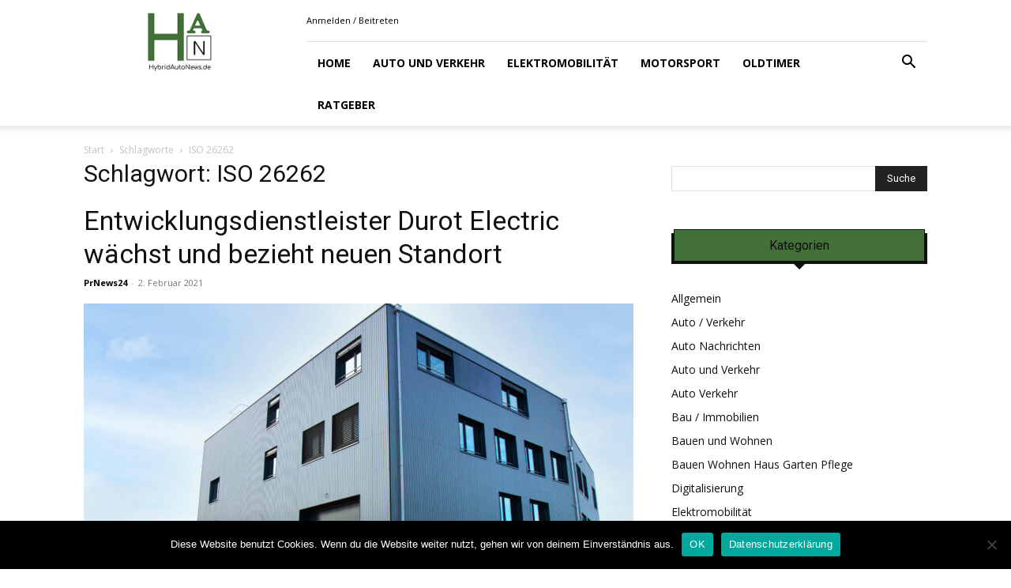

--- FILE ---
content_type: text/html; charset=UTF-8
request_url: https://www.hybridautonews.de/tag/iso-26262/
body_size: 19069
content:
<!doctype html >
<!--[if IE 8]>    <html class="ie8" lang="en"> <![endif]-->
<!--[if IE 9]>    <html class="ie9" lang="en"> <![endif]-->
<!--[if gt IE 8]><!--> <html lang="de" prefix="og: https://ogp.me/ns#"> <!--<![endif]-->
<head>
    <title>ISO 26262 - Hybridautonews.de</title>
    <meta charset="UTF-8" />
    <meta name="viewport" content="width=device-width, initial-scale=1.0">
    <link rel="pingback" href="https://www.hybridautonews.de/xmlrpc.php" />
    <link rel="icon" type="image/png" href="https://www.hybridautonews.de/wp-content/uploads/2019/08/favicon-16x16-1.png"><link rel="apple-touch-icon" sizes="76x76" href="https://www.hybridautonews.de/wp-content/uploads/2019/08/apple-icon-76x76-1.png"/><link rel="apple-touch-icon" sizes="120x120" href="https://www.hybridautonews.de/wp-content/uploads/2019/08/apple-icon-120x120-1.png"/><link rel="apple-touch-icon" sizes="152x152" href="https://www.hybridautonews.de/wp-content/uploads/2019/08/apple-icon-152x152-1.png"/><link rel="apple-touch-icon" sizes="114x114" href="https://www.hybridautonews.de/wp-content/uploads/2019/08/apple-icon-114x114-1.png"/><link rel="apple-touch-icon" sizes="144x144" href="https://www.hybridautonews.de/wp-content/uploads/2019/08/apple-icon-144x144-1.png"/>
<!-- Suchmaschinen-Optimierung durch Rank Math PRO - https://rankmath.com/ -->
<meta name="robots" content="follow, noindex"/>
<meta property="og:locale" content="de_DE" />
<meta property="og:type" content="article" />
<meta property="og:title" content="ISO 26262 - Hybridautonews.de" />
<meta property="og:url" content="https://www.hybridautonews.de/tag/iso-26262/" />
<meta property="og:site_name" content="Hybridautonews.de" />
<meta name="twitter:card" content="summary_large_image" />
<meta name="twitter:title" content="ISO 26262 - Hybridautonews.de" />
<meta name="twitter:label1" content="Beiträge" />
<meta name="twitter:data1" content="1" />
<script type="application/ld+json" class="rank-math-schema-pro">{"@context":"https://schema.org","@graph":[{"@type":"Organization","@id":"https://www.hybridautonews.de/#organization","name":"Hybridautonews.de"},{"@type":"WebSite","@id":"https://www.hybridautonews.de/#website","url":"https://www.hybridautonews.de","name":"Hybridautonews.de","publisher":{"@id":"https://www.hybridautonews.de/#organization"},"inLanguage":"de"},{"@type":"CollectionPage","@id":"https://www.hybridautonews.de/tag/iso-26262/#webpage","url":"https://www.hybridautonews.de/tag/iso-26262/","name":"ISO 26262 - Hybridautonews.de","isPartOf":{"@id":"https://www.hybridautonews.de/#website"},"inLanguage":"de"}]}</script>
<!-- /Rank Math WordPress SEO Plugin -->

<link rel='dns-prefetch' href='//fonts.googleapis.com' />
<link rel="alternate" type="application/rss+xml" title="Hybridautonews.de &raquo; Feed" href="https://www.hybridautonews.de/feed/" />
<link rel="alternate" type="application/rss+xml" title="Hybridautonews.de &raquo; Kommentar-Feed" href="https://www.hybridautonews.de/comments/feed/" />
<link rel="alternate" type="application/rss+xml" title="Hybridautonews.de &raquo; Schlagwort-Feed zu ISO 26262" href="https://www.hybridautonews.de/tag/iso-26262/feed/" />
<script type="text/javascript">
/* <![CDATA[ */
window._wpemojiSettings = {"baseUrl":"https:\/\/s.w.org\/images\/core\/emoji\/15.0.3\/72x72\/","ext":".png","svgUrl":"https:\/\/s.w.org\/images\/core\/emoji\/15.0.3\/svg\/","svgExt":".svg","source":{"concatemoji":"https:\/\/www.hybridautonews.de\/wp-includes\/js\/wp-emoji-release.min.js?ver=6.6.4"}};
/*! This file is auto-generated */
!function(i,n){var o,s,e;function c(e){try{var t={supportTests:e,timestamp:(new Date).valueOf()};sessionStorage.setItem(o,JSON.stringify(t))}catch(e){}}function p(e,t,n){e.clearRect(0,0,e.canvas.width,e.canvas.height),e.fillText(t,0,0);var t=new Uint32Array(e.getImageData(0,0,e.canvas.width,e.canvas.height).data),r=(e.clearRect(0,0,e.canvas.width,e.canvas.height),e.fillText(n,0,0),new Uint32Array(e.getImageData(0,0,e.canvas.width,e.canvas.height).data));return t.every(function(e,t){return e===r[t]})}function u(e,t,n){switch(t){case"flag":return n(e,"\ud83c\udff3\ufe0f\u200d\u26a7\ufe0f","\ud83c\udff3\ufe0f\u200b\u26a7\ufe0f")?!1:!n(e,"\ud83c\uddfa\ud83c\uddf3","\ud83c\uddfa\u200b\ud83c\uddf3")&&!n(e,"\ud83c\udff4\udb40\udc67\udb40\udc62\udb40\udc65\udb40\udc6e\udb40\udc67\udb40\udc7f","\ud83c\udff4\u200b\udb40\udc67\u200b\udb40\udc62\u200b\udb40\udc65\u200b\udb40\udc6e\u200b\udb40\udc67\u200b\udb40\udc7f");case"emoji":return!n(e,"\ud83d\udc26\u200d\u2b1b","\ud83d\udc26\u200b\u2b1b")}return!1}function f(e,t,n){var r="undefined"!=typeof WorkerGlobalScope&&self instanceof WorkerGlobalScope?new OffscreenCanvas(300,150):i.createElement("canvas"),a=r.getContext("2d",{willReadFrequently:!0}),o=(a.textBaseline="top",a.font="600 32px Arial",{});return e.forEach(function(e){o[e]=t(a,e,n)}),o}function t(e){var t=i.createElement("script");t.src=e,t.defer=!0,i.head.appendChild(t)}"undefined"!=typeof Promise&&(o="wpEmojiSettingsSupports",s=["flag","emoji"],n.supports={everything:!0,everythingExceptFlag:!0},e=new Promise(function(e){i.addEventListener("DOMContentLoaded",e,{once:!0})}),new Promise(function(t){var n=function(){try{var e=JSON.parse(sessionStorage.getItem(o));if("object"==typeof e&&"number"==typeof e.timestamp&&(new Date).valueOf()<e.timestamp+604800&&"object"==typeof e.supportTests)return e.supportTests}catch(e){}return null}();if(!n){if("undefined"!=typeof Worker&&"undefined"!=typeof OffscreenCanvas&&"undefined"!=typeof URL&&URL.createObjectURL&&"undefined"!=typeof Blob)try{var e="postMessage("+f.toString()+"("+[JSON.stringify(s),u.toString(),p.toString()].join(",")+"));",r=new Blob([e],{type:"text/javascript"}),a=new Worker(URL.createObjectURL(r),{name:"wpTestEmojiSupports"});return void(a.onmessage=function(e){c(n=e.data),a.terminate(),t(n)})}catch(e){}c(n=f(s,u,p))}t(n)}).then(function(e){for(var t in e)n.supports[t]=e[t],n.supports.everything=n.supports.everything&&n.supports[t],"flag"!==t&&(n.supports.everythingExceptFlag=n.supports.everythingExceptFlag&&n.supports[t]);n.supports.everythingExceptFlag=n.supports.everythingExceptFlag&&!n.supports.flag,n.DOMReady=!1,n.readyCallback=function(){n.DOMReady=!0}}).then(function(){return e}).then(function(){var e;n.supports.everything||(n.readyCallback(),(e=n.source||{}).concatemoji?t(e.concatemoji):e.wpemoji&&e.twemoji&&(t(e.twemoji),t(e.wpemoji)))}))}((window,document),window._wpemojiSettings);
/* ]]> */
</script>
<style id='wp-emoji-styles-inline-css' type='text/css'>

	img.wp-smiley, img.emoji {
		display: inline !important;
		border: none !important;
		box-shadow: none !important;
		height: 1em !important;
		width: 1em !important;
		margin: 0 0.07em !important;
		vertical-align: -0.1em !important;
		background: none !important;
		padding: 0 !important;
	}
</style>
<style id='classic-theme-styles-inline-css' type='text/css'>
/*! This file is auto-generated */
.wp-block-button__link{color:#fff;background-color:#32373c;border-radius:9999px;box-shadow:none;text-decoration:none;padding:calc(.667em + 2px) calc(1.333em + 2px);font-size:1.125em}.wp-block-file__button{background:#32373c;color:#fff;text-decoration:none}
</style>
<style id='global-styles-inline-css' type='text/css'>
:root{--wp--preset--aspect-ratio--square: 1;--wp--preset--aspect-ratio--4-3: 4/3;--wp--preset--aspect-ratio--3-4: 3/4;--wp--preset--aspect-ratio--3-2: 3/2;--wp--preset--aspect-ratio--2-3: 2/3;--wp--preset--aspect-ratio--16-9: 16/9;--wp--preset--aspect-ratio--9-16: 9/16;--wp--preset--color--black: #000000;--wp--preset--color--cyan-bluish-gray: #abb8c3;--wp--preset--color--white: #ffffff;--wp--preset--color--pale-pink: #f78da7;--wp--preset--color--vivid-red: #cf2e2e;--wp--preset--color--luminous-vivid-orange: #ff6900;--wp--preset--color--luminous-vivid-amber: #fcb900;--wp--preset--color--light-green-cyan: #7bdcb5;--wp--preset--color--vivid-green-cyan: #00d084;--wp--preset--color--pale-cyan-blue: #8ed1fc;--wp--preset--color--vivid-cyan-blue: #0693e3;--wp--preset--color--vivid-purple: #9b51e0;--wp--preset--gradient--vivid-cyan-blue-to-vivid-purple: linear-gradient(135deg,rgba(6,147,227,1) 0%,rgb(155,81,224) 100%);--wp--preset--gradient--light-green-cyan-to-vivid-green-cyan: linear-gradient(135deg,rgb(122,220,180) 0%,rgb(0,208,130) 100%);--wp--preset--gradient--luminous-vivid-amber-to-luminous-vivid-orange: linear-gradient(135deg,rgba(252,185,0,1) 0%,rgba(255,105,0,1) 100%);--wp--preset--gradient--luminous-vivid-orange-to-vivid-red: linear-gradient(135deg,rgba(255,105,0,1) 0%,rgb(207,46,46) 100%);--wp--preset--gradient--very-light-gray-to-cyan-bluish-gray: linear-gradient(135deg,rgb(238,238,238) 0%,rgb(169,184,195) 100%);--wp--preset--gradient--cool-to-warm-spectrum: linear-gradient(135deg,rgb(74,234,220) 0%,rgb(151,120,209) 20%,rgb(207,42,186) 40%,rgb(238,44,130) 60%,rgb(251,105,98) 80%,rgb(254,248,76) 100%);--wp--preset--gradient--blush-light-purple: linear-gradient(135deg,rgb(255,206,236) 0%,rgb(152,150,240) 100%);--wp--preset--gradient--blush-bordeaux: linear-gradient(135deg,rgb(254,205,165) 0%,rgb(254,45,45) 50%,rgb(107,0,62) 100%);--wp--preset--gradient--luminous-dusk: linear-gradient(135deg,rgb(255,203,112) 0%,rgb(199,81,192) 50%,rgb(65,88,208) 100%);--wp--preset--gradient--pale-ocean: linear-gradient(135deg,rgb(255,245,203) 0%,rgb(182,227,212) 50%,rgb(51,167,181) 100%);--wp--preset--gradient--electric-grass: linear-gradient(135deg,rgb(202,248,128) 0%,rgb(113,206,126) 100%);--wp--preset--gradient--midnight: linear-gradient(135deg,rgb(2,3,129) 0%,rgb(40,116,252) 100%);--wp--preset--font-size--small: 11px;--wp--preset--font-size--medium: 20px;--wp--preset--font-size--large: 32px;--wp--preset--font-size--x-large: 42px;--wp--preset--font-size--regular: 15px;--wp--preset--font-size--larger: 50px;--wp--preset--spacing--20: 0.44rem;--wp--preset--spacing--30: 0.67rem;--wp--preset--spacing--40: 1rem;--wp--preset--spacing--50: 1.5rem;--wp--preset--spacing--60: 2.25rem;--wp--preset--spacing--70: 3.38rem;--wp--preset--spacing--80: 5.06rem;--wp--preset--shadow--natural: 6px 6px 9px rgba(0, 0, 0, 0.2);--wp--preset--shadow--deep: 12px 12px 50px rgba(0, 0, 0, 0.4);--wp--preset--shadow--sharp: 6px 6px 0px rgba(0, 0, 0, 0.2);--wp--preset--shadow--outlined: 6px 6px 0px -3px rgba(255, 255, 255, 1), 6px 6px rgba(0, 0, 0, 1);--wp--preset--shadow--crisp: 6px 6px 0px rgba(0, 0, 0, 1);}:where(.is-layout-flex){gap: 0.5em;}:where(.is-layout-grid){gap: 0.5em;}body .is-layout-flex{display: flex;}.is-layout-flex{flex-wrap: wrap;align-items: center;}.is-layout-flex > :is(*, div){margin: 0;}body .is-layout-grid{display: grid;}.is-layout-grid > :is(*, div){margin: 0;}:where(.wp-block-columns.is-layout-flex){gap: 2em;}:where(.wp-block-columns.is-layout-grid){gap: 2em;}:where(.wp-block-post-template.is-layout-flex){gap: 1.25em;}:where(.wp-block-post-template.is-layout-grid){gap: 1.25em;}.has-black-color{color: var(--wp--preset--color--black) !important;}.has-cyan-bluish-gray-color{color: var(--wp--preset--color--cyan-bluish-gray) !important;}.has-white-color{color: var(--wp--preset--color--white) !important;}.has-pale-pink-color{color: var(--wp--preset--color--pale-pink) !important;}.has-vivid-red-color{color: var(--wp--preset--color--vivid-red) !important;}.has-luminous-vivid-orange-color{color: var(--wp--preset--color--luminous-vivid-orange) !important;}.has-luminous-vivid-amber-color{color: var(--wp--preset--color--luminous-vivid-amber) !important;}.has-light-green-cyan-color{color: var(--wp--preset--color--light-green-cyan) !important;}.has-vivid-green-cyan-color{color: var(--wp--preset--color--vivid-green-cyan) !important;}.has-pale-cyan-blue-color{color: var(--wp--preset--color--pale-cyan-blue) !important;}.has-vivid-cyan-blue-color{color: var(--wp--preset--color--vivid-cyan-blue) !important;}.has-vivid-purple-color{color: var(--wp--preset--color--vivid-purple) !important;}.has-black-background-color{background-color: var(--wp--preset--color--black) !important;}.has-cyan-bluish-gray-background-color{background-color: var(--wp--preset--color--cyan-bluish-gray) !important;}.has-white-background-color{background-color: var(--wp--preset--color--white) !important;}.has-pale-pink-background-color{background-color: var(--wp--preset--color--pale-pink) !important;}.has-vivid-red-background-color{background-color: var(--wp--preset--color--vivid-red) !important;}.has-luminous-vivid-orange-background-color{background-color: var(--wp--preset--color--luminous-vivid-orange) !important;}.has-luminous-vivid-amber-background-color{background-color: var(--wp--preset--color--luminous-vivid-amber) !important;}.has-light-green-cyan-background-color{background-color: var(--wp--preset--color--light-green-cyan) !important;}.has-vivid-green-cyan-background-color{background-color: var(--wp--preset--color--vivid-green-cyan) !important;}.has-pale-cyan-blue-background-color{background-color: var(--wp--preset--color--pale-cyan-blue) !important;}.has-vivid-cyan-blue-background-color{background-color: var(--wp--preset--color--vivid-cyan-blue) !important;}.has-vivid-purple-background-color{background-color: var(--wp--preset--color--vivid-purple) !important;}.has-black-border-color{border-color: var(--wp--preset--color--black) !important;}.has-cyan-bluish-gray-border-color{border-color: var(--wp--preset--color--cyan-bluish-gray) !important;}.has-white-border-color{border-color: var(--wp--preset--color--white) !important;}.has-pale-pink-border-color{border-color: var(--wp--preset--color--pale-pink) !important;}.has-vivid-red-border-color{border-color: var(--wp--preset--color--vivid-red) !important;}.has-luminous-vivid-orange-border-color{border-color: var(--wp--preset--color--luminous-vivid-orange) !important;}.has-luminous-vivid-amber-border-color{border-color: var(--wp--preset--color--luminous-vivid-amber) !important;}.has-light-green-cyan-border-color{border-color: var(--wp--preset--color--light-green-cyan) !important;}.has-vivid-green-cyan-border-color{border-color: var(--wp--preset--color--vivid-green-cyan) !important;}.has-pale-cyan-blue-border-color{border-color: var(--wp--preset--color--pale-cyan-blue) !important;}.has-vivid-cyan-blue-border-color{border-color: var(--wp--preset--color--vivid-cyan-blue) !important;}.has-vivid-purple-border-color{border-color: var(--wp--preset--color--vivid-purple) !important;}.has-vivid-cyan-blue-to-vivid-purple-gradient-background{background: var(--wp--preset--gradient--vivid-cyan-blue-to-vivid-purple) !important;}.has-light-green-cyan-to-vivid-green-cyan-gradient-background{background: var(--wp--preset--gradient--light-green-cyan-to-vivid-green-cyan) !important;}.has-luminous-vivid-amber-to-luminous-vivid-orange-gradient-background{background: var(--wp--preset--gradient--luminous-vivid-amber-to-luminous-vivid-orange) !important;}.has-luminous-vivid-orange-to-vivid-red-gradient-background{background: var(--wp--preset--gradient--luminous-vivid-orange-to-vivid-red) !important;}.has-very-light-gray-to-cyan-bluish-gray-gradient-background{background: var(--wp--preset--gradient--very-light-gray-to-cyan-bluish-gray) !important;}.has-cool-to-warm-spectrum-gradient-background{background: var(--wp--preset--gradient--cool-to-warm-spectrum) !important;}.has-blush-light-purple-gradient-background{background: var(--wp--preset--gradient--blush-light-purple) !important;}.has-blush-bordeaux-gradient-background{background: var(--wp--preset--gradient--blush-bordeaux) !important;}.has-luminous-dusk-gradient-background{background: var(--wp--preset--gradient--luminous-dusk) !important;}.has-pale-ocean-gradient-background{background: var(--wp--preset--gradient--pale-ocean) !important;}.has-electric-grass-gradient-background{background: var(--wp--preset--gradient--electric-grass) !important;}.has-midnight-gradient-background{background: var(--wp--preset--gradient--midnight) !important;}.has-small-font-size{font-size: var(--wp--preset--font-size--small) !important;}.has-medium-font-size{font-size: var(--wp--preset--font-size--medium) !important;}.has-large-font-size{font-size: var(--wp--preset--font-size--large) !important;}.has-x-large-font-size{font-size: var(--wp--preset--font-size--x-large) !important;}
:where(.wp-block-post-template.is-layout-flex){gap: 1.25em;}:where(.wp-block-post-template.is-layout-grid){gap: 1.25em;}
:where(.wp-block-columns.is-layout-flex){gap: 2em;}:where(.wp-block-columns.is-layout-grid){gap: 2em;}
:root :where(.wp-block-pullquote){font-size: 1.5em;line-height: 1.6;}
</style>
<link rel='stylesheet' id='cookie-notice-front-css' href='https://www.hybridautonews.de/wp-content/plugins/cookie-notice/css/front.min.css?ver=2.5.11' type='text/css' media='all' />
<link rel='stylesheet' id='td-plugin-multi-purpose-css' href='https://www.hybridautonews.de/wp-content/plugins/td-composer/td-multi-purpose/style.css?ver=72f925014dc5642945728092f057897e' type='text/css' media='all' />
<link rel='stylesheet' id='google-fonts-style-css' href='https://fonts.googleapis.com/css?family=Open+Sans%3A400%2C600%2C700%7CRoboto%3A400%2C600%2C700&#038;display=swap&#038;ver=12.6.6' type='text/css' media='all' />
<link rel='stylesheet' id='td-theme-css' href='https://www.hybridautonews.de/wp-content/themes/Newspaper/style.css?ver=12.6.6' type='text/css' media='all' />
<style id='td-theme-inline-css' type='text/css'>@media (max-width:767px){.td-header-desktop-wrap{display:none}}@media (min-width:767px){.td-header-mobile-wrap{display:none}}</style>
<link rel='stylesheet' id='td-legacy-framework-front-style-css' href='https://www.hybridautonews.de/wp-content/plugins/td-composer/legacy/Newspaper/assets/css/td_legacy_main.css?ver=72f925014dc5642945728092f057897e' type='text/css' media='all' />
<link rel='stylesheet' id='td-standard-pack-framework-front-style-css' href='https://www.hybridautonews.de/wp-content/plugins/td-standard-pack/Newspaper/assets/css/td_standard_pack_main.css?ver=8f2d47acef43f76b1dfa75a39c0fe3df' type='text/css' media='all' />
<link rel='stylesheet' id='tdb_style_cloud_templates_front-css' href='https://www.hybridautonews.de/wp-content/plugins/td-cloud-library/assets/css/tdb_main.css?ver=b379c96c54343541fd8742379a419361' type='text/css' media='all' />
<script type="text/javascript" id="cookie-notice-front-js-before">
/* <![CDATA[ */
var cnArgs = {"ajaxUrl":"https:\/\/www.hybridautonews.de\/wp-admin\/admin-ajax.php","nonce":"ff0df1983c","hideEffect":"fade","position":"bottom","onScroll":false,"onScrollOffset":100,"onClick":false,"cookieName":"cookie_notice_accepted","cookieTime":2592000,"cookieTimeRejected":2592000,"globalCookie":false,"redirection":false,"cache":false,"revokeCookies":false,"revokeCookiesOpt":"automatic"};
/* ]]> */
</script>
<script type="text/javascript" src="https://www.hybridautonews.de/wp-content/plugins/cookie-notice/js/front.min.js?ver=2.5.11" id="cookie-notice-front-js"></script>
<script type="text/javascript" src="https://www.hybridautonews.de/wp-includes/js/jquery/jquery.min.js?ver=3.7.1" id="jquery-core-js"></script>
<script type="text/javascript" src="https://www.hybridautonews.de/wp-includes/js/jquery/jquery-migrate.min.js?ver=3.4.1" id="jquery-migrate-js"></script>
<link rel="https://api.w.org/" href="https://www.hybridautonews.de/wp-json/" /><link rel="alternate" title="JSON" type="application/json" href="https://www.hybridautonews.de/wp-json/wp/v2/tags/7698" /><link rel="EditURI" type="application/rsd+xml" title="RSD" href="https://www.hybridautonews.de/xmlrpc.php?rsd" />
<meta name="generator" content="WordPress 6.6.4" />
    <script>
        window.tdb_global_vars = {"wpRestUrl":"https:\/\/www.hybridautonews.de\/wp-json\/","permalinkStructure":"\/%post_id%\/%postname%\/"};
        window.tdb_p_autoload_vars = {"isAjax":false,"isAdminBarShowing":false,"autoloadScrollPercent":50};
    </script>
    
    <style id="tdb-global-colors">:root{--accent-color:#fff}</style>

    
	
<!-- JS generated by theme -->

<script type="text/javascript" id="td-generated-header-js">
    
    

	    var tdBlocksArray = []; //here we store all the items for the current page

	    // td_block class - each ajax block uses a object of this class for requests
	    function tdBlock() {
		    this.id = '';
		    this.block_type = 1; //block type id (1-234 etc)
		    this.atts = '';
		    this.td_column_number = '';
		    this.td_current_page = 1; //
		    this.post_count = 0; //from wp
		    this.found_posts = 0; //from wp
		    this.max_num_pages = 0; //from wp
		    this.td_filter_value = ''; //current live filter value
		    this.is_ajax_running = false;
		    this.td_user_action = ''; // load more or infinite loader (used by the animation)
		    this.header_color = '';
		    this.ajax_pagination_infinite_stop = ''; //show load more at page x
	    }

        // td_js_generator - mini detector
        ( function () {
            var htmlTag = document.getElementsByTagName("html")[0];

	        if ( navigator.userAgent.indexOf("MSIE 10.0") > -1 ) {
                htmlTag.className += ' ie10';
            }

            if ( !!navigator.userAgent.match(/Trident.*rv\:11\./) ) {
                htmlTag.className += ' ie11';
            }

	        if ( navigator.userAgent.indexOf("Edge") > -1 ) {
                htmlTag.className += ' ieEdge';
            }

            if ( /(iPad|iPhone|iPod)/g.test(navigator.userAgent) ) {
                htmlTag.className += ' td-md-is-ios';
            }

            var user_agent = navigator.userAgent.toLowerCase();
            if ( user_agent.indexOf("android") > -1 ) {
                htmlTag.className += ' td-md-is-android';
            }

            if ( -1 !== navigator.userAgent.indexOf('Mac OS X')  ) {
                htmlTag.className += ' td-md-is-os-x';
            }

            if ( /chrom(e|ium)/.test(navigator.userAgent.toLowerCase()) ) {
               htmlTag.className += ' td-md-is-chrome';
            }

            if ( -1 !== navigator.userAgent.indexOf('Firefox') ) {
                htmlTag.className += ' td-md-is-firefox';
            }

            if ( -1 !== navigator.userAgent.indexOf('Safari') && -1 === navigator.userAgent.indexOf('Chrome') ) {
                htmlTag.className += ' td-md-is-safari';
            }

            if( -1 !== navigator.userAgent.indexOf('IEMobile') ){
                htmlTag.className += ' td-md-is-iemobile';
            }

        })();

        var tdLocalCache = {};

        ( function () {
            "use strict";

            tdLocalCache = {
                data: {},
                remove: function (resource_id) {
                    delete tdLocalCache.data[resource_id];
                },
                exist: function (resource_id) {
                    return tdLocalCache.data.hasOwnProperty(resource_id) && tdLocalCache.data[resource_id] !== null;
                },
                get: function (resource_id) {
                    return tdLocalCache.data[resource_id];
                },
                set: function (resource_id, cachedData) {
                    tdLocalCache.remove(resource_id);
                    tdLocalCache.data[resource_id] = cachedData;
                }
            };
        })();

    
    
var td_viewport_interval_list=[{"limitBottom":767,"sidebarWidth":228},{"limitBottom":1018,"sidebarWidth":300},{"limitBottom":1140,"sidebarWidth":324}];
var tdc_is_installed="yes";
var td_ajax_url="https:\/\/www.hybridautonews.de\/wp-admin\/admin-ajax.php?td_theme_name=Newspaper&v=12.6.6";
var td_get_template_directory_uri="https:\/\/www.hybridautonews.de\/wp-content\/plugins\/td-composer\/legacy\/common";
var tds_snap_menu="";
var tds_logo_on_sticky="";
var tds_header_style="8";
var td_please_wait="Bitte warten...";
var td_email_user_pass_incorrect="Benutzername oder Passwort falsch!";
var td_email_user_incorrect="E-Mail-Adresse oder Benutzername falsch!";
var td_email_incorrect="E-Mail-Adresse nicht korrekt!";
var td_user_incorrect="Username incorrect!";
var td_email_user_empty="Email or username empty!";
var td_pass_empty="Pass empty!";
var td_pass_pattern_incorrect="Invalid Pass Pattern!";
var td_retype_pass_incorrect="Retyped Pass incorrect!";
var tds_more_articles_on_post_enable="";
var tds_more_articles_on_post_time_to_wait="";
var tds_more_articles_on_post_pages_distance_from_top=0;
var tds_captcha="";
var tds_theme_color_site_wide="#436f38";
var tds_smart_sidebar="enabled";
var tdThemeName="Newspaper";
var tdThemeNameWl="Newspaper";
var td_magnific_popup_translation_tPrev="Vorherige (Pfeiltaste links)";
var td_magnific_popup_translation_tNext="Weiter (rechte Pfeiltaste)";
var td_magnific_popup_translation_tCounter="%curr% von %total%";
var td_magnific_popup_translation_ajax_tError="Der Inhalt von %url% konnte nicht geladen werden.";
var td_magnific_popup_translation_image_tError="Das Bild #%curr% konnte nicht geladen werden.";
var tdBlockNonce="c709833261";
var tdMobileMenu="enabled";
var tdMobileSearch="enabled";
var tdDateNamesI18n={"month_names":["Januar","Februar","M\u00e4rz","April","Mai","Juni","Juli","August","September","Oktober","November","Dezember"],"month_names_short":["Jan.","Feb.","M\u00e4rz","Apr.","Mai","Juni","Juli","Aug.","Sep.","Okt.","Nov.","Dez."],"day_names":["Sonntag","Montag","Dienstag","Mittwoch","Donnerstag","Freitag","Samstag"],"day_names_short":["So.","Mo.","Di.","Mi.","Do.","Fr.","Sa."]};
var tdb_modal_confirm="Speichern";
var tdb_modal_cancel="Stornieren";
var tdb_modal_confirm_alt="Ja";
var tdb_modal_cancel_alt="NEIN";
var td_deploy_mode="deploy";
var td_ad_background_click_link="";
var td_ad_background_click_target="";
</script>


<!-- Header style compiled by theme -->

<style>:root{--td_excl_label:'EXKLUSIV';--td_theme_color:#436f38;--td_slider_text:rgba(67,111,56,0.7);--td_mobile_gradient_one_mob:#333145;--td_mobile_gradient_two_mob:#436f38;--td_mobile_text_active_color:#436f38}.td-header-style-12 .td-header-menu-wrap-full,.td-header-style-12 .td-affix,.td-grid-style-1.td-hover-1 .td-big-grid-post:hover .td-post-category,.td-grid-style-5.td-hover-1 .td-big-grid-post:hover .td-post-category,.td_category_template_3 .td-current-sub-category,.td_category_template_8 .td-category-header .td-category a.td-current-sub-category,.td_category_template_4 .td-category-siblings .td-category a:hover,.td_block_big_grid_9.td-grid-style-1 .td-post-category,.td_block_big_grid_9.td-grid-style-5 .td-post-category,.td-grid-style-6.td-hover-1 .td-module-thumb:after,.tdm-menu-active-style5 .td-header-menu-wrap .sf-menu>.current-menu-item>a,.tdm-menu-active-style5 .td-header-menu-wrap .sf-menu>.current-menu-ancestor>a,.tdm-menu-active-style5 .td-header-menu-wrap .sf-menu>.current-category-ancestor>a,.tdm-menu-active-style5 .td-header-menu-wrap .sf-menu>li>a:hover,.tdm-menu-active-style5 .td-header-menu-wrap .sf-menu>.sfHover>a{background-color:#436f38}.td_mega_menu_sub_cats .cur-sub-cat,.td-mega-span h3 a:hover,.td_mod_mega_menu:hover .entry-title a,.header-search-wrap .result-msg a:hover,.td-header-top-menu .td-drop-down-search .td_module_wrap:hover .entry-title a,.td-header-top-menu .td-icon-search:hover,.td-header-wrap .result-msg a:hover,.top-header-menu li a:hover,.top-header-menu .current-menu-item>a,.top-header-menu .current-menu-ancestor>a,.top-header-menu .current-category-ancestor>a,.td-social-icon-wrap>a:hover,.td-header-sp-top-widget .td-social-icon-wrap a:hover,.td_mod_related_posts:hover h3>a,.td-post-template-11 .td-related-title .td-related-left:hover,.td-post-template-11 .td-related-title .td-related-right:hover,.td-post-template-11 .td-related-title .td-cur-simple-item,.td-post-template-11 .td_block_related_posts .td-next-prev-wrap a:hover,.td-category-header .td-pulldown-category-filter-link:hover,.td-category-siblings .td-subcat-dropdown a:hover,.td-category-siblings .td-subcat-dropdown a.td-current-sub-category,.footer-text-wrap .footer-email-wrap a,.footer-social-wrap a:hover,.td_module_17 .td-read-more a:hover,.td_module_18 .td-read-more a:hover,.td_module_19 .td-post-author-name a:hover,.td-pulldown-syle-2 .td-subcat-dropdown:hover .td-subcat-more span,.td-pulldown-syle-2 .td-subcat-dropdown:hover .td-subcat-more i,.td-pulldown-syle-3 .td-subcat-dropdown:hover .td-subcat-more span,.td-pulldown-syle-3 .td-subcat-dropdown:hover .td-subcat-more i,.tdm-menu-active-style3 .tdm-header.td-header-wrap .sf-menu>.current-category-ancestor>a,.tdm-menu-active-style3 .tdm-header.td-header-wrap .sf-menu>.current-menu-ancestor>a,.tdm-menu-active-style3 .tdm-header.td-header-wrap .sf-menu>.current-menu-item>a,.tdm-menu-active-style3 .tdm-header.td-header-wrap .sf-menu>.sfHover>a,.tdm-menu-active-style3 .tdm-header.td-header-wrap .sf-menu>li>a:hover{color:#436f38}.td-mega-menu-page .wpb_content_element ul li a:hover,.td-theme-wrap .td-aj-search-results .td_module_wrap:hover .entry-title a,.td-theme-wrap .header-search-wrap .result-msg a:hover{color:#436f38!important}.td_category_template_8 .td-category-header .td-category a.td-current-sub-category,.td_category_template_4 .td-category-siblings .td-category a:hover,.tdm-menu-active-style4 .tdm-header .sf-menu>.current-menu-item>a,.tdm-menu-active-style4 .tdm-header .sf-menu>.current-menu-ancestor>a,.tdm-menu-active-style4 .tdm-header .sf-menu>.current-category-ancestor>a,.tdm-menu-active-style4 .tdm-header .sf-menu>li>a:hover,.tdm-menu-active-style4 .tdm-header .sf-menu>.sfHover>a{border-color:#436f38}.td-theme-wrap .td_mod_mega_menu:hover .entry-title a,.td-theme-wrap .sf-menu .td_mega_menu_sub_cats .cur-sub-cat{color:#436f38}.td-theme-wrap .sf-menu .td-mega-menu .td-post-category:hover,.td-theme-wrap .td-mega-menu .td-next-prev-wrap a:hover{background-color:#436f38}.td-theme-wrap .td-mega-menu .td-next-prev-wrap a:hover{border-color:#436f38}.td-theme-wrap .header-search-wrap .td-drop-down-search .btn:hover,.td-theme-wrap .td-aj-search-results .td_module_wrap:hover .entry-title a,.td-theme-wrap .header-search-wrap .result-msg a:hover{color:#436f38!important}.td-theme-wrap .sf-menu .td-normal-menu .td-menu-item>a:hover,.td-theme-wrap .sf-menu .td-normal-menu .sfHover>a,.td-theme-wrap .sf-menu .td-normal-menu .current-menu-ancestor>a,.td-theme-wrap .sf-menu .td-normal-menu .current-category-ancestor>a,.td-theme-wrap .sf-menu .td-normal-menu .current-menu-item>a{color:#436f38}:root{--td_excl_label:'EXKLUSIV';--td_theme_color:#436f38;--td_slider_text:rgba(67,111,56,0.7);--td_mobile_gradient_one_mob:#333145;--td_mobile_gradient_two_mob:#436f38;--td_mobile_text_active_color:#436f38}.td-header-style-12 .td-header-menu-wrap-full,.td-header-style-12 .td-affix,.td-grid-style-1.td-hover-1 .td-big-grid-post:hover .td-post-category,.td-grid-style-5.td-hover-1 .td-big-grid-post:hover .td-post-category,.td_category_template_3 .td-current-sub-category,.td_category_template_8 .td-category-header .td-category a.td-current-sub-category,.td_category_template_4 .td-category-siblings .td-category a:hover,.td_block_big_grid_9.td-grid-style-1 .td-post-category,.td_block_big_grid_9.td-grid-style-5 .td-post-category,.td-grid-style-6.td-hover-1 .td-module-thumb:after,.tdm-menu-active-style5 .td-header-menu-wrap .sf-menu>.current-menu-item>a,.tdm-menu-active-style5 .td-header-menu-wrap .sf-menu>.current-menu-ancestor>a,.tdm-menu-active-style5 .td-header-menu-wrap .sf-menu>.current-category-ancestor>a,.tdm-menu-active-style5 .td-header-menu-wrap .sf-menu>li>a:hover,.tdm-menu-active-style5 .td-header-menu-wrap .sf-menu>.sfHover>a{background-color:#436f38}.td_mega_menu_sub_cats .cur-sub-cat,.td-mega-span h3 a:hover,.td_mod_mega_menu:hover .entry-title a,.header-search-wrap .result-msg a:hover,.td-header-top-menu .td-drop-down-search .td_module_wrap:hover .entry-title a,.td-header-top-menu .td-icon-search:hover,.td-header-wrap .result-msg a:hover,.top-header-menu li a:hover,.top-header-menu .current-menu-item>a,.top-header-menu .current-menu-ancestor>a,.top-header-menu .current-category-ancestor>a,.td-social-icon-wrap>a:hover,.td-header-sp-top-widget .td-social-icon-wrap a:hover,.td_mod_related_posts:hover h3>a,.td-post-template-11 .td-related-title .td-related-left:hover,.td-post-template-11 .td-related-title .td-related-right:hover,.td-post-template-11 .td-related-title .td-cur-simple-item,.td-post-template-11 .td_block_related_posts .td-next-prev-wrap a:hover,.td-category-header .td-pulldown-category-filter-link:hover,.td-category-siblings .td-subcat-dropdown a:hover,.td-category-siblings .td-subcat-dropdown a.td-current-sub-category,.footer-text-wrap .footer-email-wrap a,.footer-social-wrap a:hover,.td_module_17 .td-read-more a:hover,.td_module_18 .td-read-more a:hover,.td_module_19 .td-post-author-name a:hover,.td-pulldown-syle-2 .td-subcat-dropdown:hover .td-subcat-more span,.td-pulldown-syle-2 .td-subcat-dropdown:hover .td-subcat-more i,.td-pulldown-syle-3 .td-subcat-dropdown:hover .td-subcat-more span,.td-pulldown-syle-3 .td-subcat-dropdown:hover .td-subcat-more i,.tdm-menu-active-style3 .tdm-header.td-header-wrap .sf-menu>.current-category-ancestor>a,.tdm-menu-active-style3 .tdm-header.td-header-wrap .sf-menu>.current-menu-ancestor>a,.tdm-menu-active-style3 .tdm-header.td-header-wrap .sf-menu>.current-menu-item>a,.tdm-menu-active-style3 .tdm-header.td-header-wrap .sf-menu>.sfHover>a,.tdm-menu-active-style3 .tdm-header.td-header-wrap .sf-menu>li>a:hover{color:#436f38}.td-mega-menu-page .wpb_content_element ul li a:hover,.td-theme-wrap .td-aj-search-results .td_module_wrap:hover .entry-title a,.td-theme-wrap .header-search-wrap .result-msg a:hover{color:#436f38!important}.td_category_template_8 .td-category-header .td-category a.td-current-sub-category,.td_category_template_4 .td-category-siblings .td-category a:hover,.tdm-menu-active-style4 .tdm-header .sf-menu>.current-menu-item>a,.tdm-menu-active-style4 .tdm-header .sf-menu>.current-menu-ancestor>a,.tdm-menu-active-style4 .tdm-header .sf-menu>.current-category-ancestor>a,.tdm-menu-active-style4 .tdm-header .sf-menu>li>a:hover,.tdm-menu-active-style4 .tdm-header .sf-menu>.sfHover>a{border-color:#436f38}.td-theme-wrap .td_mod_mega_menu:hover .entry-title a,.td-theme-wrap .sf-menu .td_mega_menu_sub_cats .cur-sub-cat{color:#436f38}.td-theme-wrap .sf-menu .td-mega-menu .td-post-category:hover,.td-theme-wrap .td-mega-menu .td-next-prev-wrap a:hover{background-color:#436f38}.td-theme-wrap .td-mega-menu .td-next-prev-wrap a:hover{border-color:#436f38}.td-theme-wrap .header-search-wrap .td-drop-down-search .btn:hover,.td-theme-wrap .td-aj-search-results .td_module_wrap:hover .entry-title a,.td-theme-wrap .header-search-wrap .result-msg a:hover{color:#436f38!important}.td-theme-wrap .sf-menu .td-normal-menu .td-menu-item>a:hover,.td-theme-wrap .sf-menu .td-normal-menu .sfHover>a,.td-theme-wrap .sf-menu .td-normal-menu .current-menu-ancestor>a,.td-theme-wrap .sf-menu .td-normal-menu .current-category-ancestor>a,.td-theme-wrap .sf-menu .td-normal-menu .current-menu-item>a{color:#436f38}</style>




<script type="application/ld+json">
    {
        "@context": "https://schema.org",
        "@type": "BreadcrumbList",
        "itemListElement": [
            {
                "@type": "ListItem",
                "position": 1,
                "item": {
                    "@type": "WebSite",
                    "@id": "https://www.hybridautonews.de/",
                    "name": "Start"
                }
            },
            {
                "@type": "ListItem",
                "position": 2,
                    "item": {
                    "@type": "WebPage",
                    "@id": "https://www.hybridautonews.de/tag/iso-26262/",
                    "name": "ISO 26262"
                }
            }    
        ]
    }
</script>
<link rel="icon" href="https://www.hybridautonews.de/wp-content/uploads/2025/04/hybridautonews-512-150x150.jpg" sizes="32x32" />
<link rel="icon" href="https://www.hybridautonews.de/wp-content/uploads/2025/04/hybridautonews-512-300x300.jpg" sizes="192x192" />
<link rel="apple-touch-icon" href="https://www.hybridautonews.de/wp-content/uploads/2025/04/hybridautonews-512-300x300.jpg" />
<meta name="msapplication-TileImage" content="https://www.hybridautonews.de/wp-content/uploads/2025/04/hybridautonews-512-300x300.jpg" />

<!-- Button style compiled by theme -->

<style>.tdm-btn-style1{background-color:#436f38}.tdm-btn-style2:before{border-color:#436f38}.tdm-btn-style2{color:#436f38}.tdm-btn-style3{-webkit-box-shadow:0 2px 16px #436f38;-moz-box-shadow:0 2px 16px #436f38;box-shadow:0 2px 16px #436f38}.tdm-btn-style3:hover{-webkit-box-shadow:0 4px 26px #436f38;-moz-box-shadow:0 4px 26px #436f38;box-shadow:0 4px 26px #436f38}</style>

	<style id="tdw-css-placeholder">Free Porn
xbporn
1xbet
وان ایکس بت
1xbet
وان ایکس بت
1xbet
وان ایکس بت
1xbet
وان ایکس بت
1xbet
وان ایکس بت
1xbet
وان ایکس بت
1xbet
وان ایکس بت
1xbet
وان ایکس بت
1xbet
1xbet
سایت شرط بندی معتبر
1xbet
وان ایکس بت فارسی
وان ایکس بت
بت فوروارد
betforward
سایت بت فوروارد
سایت betforward
1xbet giriş</style></head>

<body class="archive tag tag-iso-26262 tag-7698 cookies-not-set td-standard-pack global-block-template-17 td-full-layout" itemscope="itemscope" itemtype="https://schema.org/WebPage">

<div class="td-scroll-up" data-style="style1"><i class="td-icon-menu-up"></i></div>
    <div class="td-menu-background" style="visibility:hidden"></div>
<div id="td-mobile-nav" style="visibility:hidden">
    <div class="td-mobile-container">
        <!-- mobile menu top section -->
        <div class="td-menu-socials-wrap">
            <!-- socials -->
            <div class="td-menu-socials">
                            </div>
            <!-- close button -->
            <div class="td-mobile-close">
                <span><i class="td-icon-close-mobile"></i></span>
            </div>
        </div>

        <!-- login section -->
                    <div class="td-menu-login-section">
                
    <div class="td-guest-wrap">
        <div class="td-menu-login"><a id="login-link-mob">Anmelden</a></div>
    </div>
            </div>
        
        <!-- menu section -->
        <div class="td-mobile-content">
            <div class="menu-td-demo-header-menu-container"><ul id="menu-td-demo-header-menu" class="td-mobile-main-menu"><li id="menu-item-58426" class="menu-item menu-item-type-post_type menu-item-object-page menu-item-home menu-item-first menu-item-58426"><a href="https://www.hybridautonews.de/">Home</a></li>
<li id="menu-item-58401" class="menu-item menu-item-type-taxonomy menu-item-object-category menu-item-58401"><a title="Auto und Verkehr News						" href="https://www.hybridautonews.de/category/auto-und-verkehr/">Auto und Verkehr</a></li>
<li id="menu-item-58402" class="menu-item menu-item-type-taxonomy menu-item-object-category menu-item-58402"><a title="Elektromobilität News		" href="https://www.hybridautonews.de/category/elektromobilitaet/">Elektromobilität</a></li>
<li id="menu-item-58403" class="menu-item menu-item-type-taxonomy menu-item-object-category menu-item-58403"><a title="Motorsport News						" href="https://www.hybridautonews.de/category/motorsport/">Motorsport</a></li>
<li id="menu-item-58405" class="menu-item menu-item-type-taxonomy menu-item-object-category menu-item-58405"><a title="Oldtimer News						" href="https://www.hybridautonews.de/category/oldtimer/">Oldtimer</a></li>
<li id="menu-item-58406" class="menu-item menu-item-type-taxonomy menu-item-object-category menu-item-58406"><a title="Ratgeber und Wirtschaft News			" href="https://www.hybridautonews.de/category/ratgeber/">Ratgeber</a></li>
</ul></div>        </div>
    </div>

    <!-- register/login section -->
            <div id="login-form-mobile" class="td-register-section">
            
            <div id="td-login-mob" class="td-login-animation td-login-hide-mob">
            	<!-- close button -->
	            <div class="td-login-close">
	                <span class="td-back-button"><i class="td-icon-read-down"></i></span>
	                <div class="td-login-title">Anmelden</div>
	                <!-- close button -->
		            <div class="td-mobile-close">
		                <span><i class="td-icon-close-mobile"></i></span>
		            </div>
	            </div>
	            <form class="td-login-form-wrap" action="#" method="post">
	                <div class="td-login-panel-title"><span>Herzlich willkommen!</span>Melde dich in deinem Konto an</div>
	                <div class="td_display_err"></div>
	                <div class="td-login-inputs"><input class="td-login-input" autocomplete="username" type="text" name="login_email" id="login_email-mob" value="" required><label for="login_email-mob">Ihr Benutzername</label></div>
	                <div class="td-login-inputs"><input class="td-login-input" autocomplete="current-password" type="password" name="login_pass" id="login_pass-mob" value="" required><label for="login_pass-mob">Ihr Passwort</label></div>
	                <input type="button" name="login_button" id="login_button-mob" class="td-login-button" value="Anmelden">
	                
					
	                <div class="td-login-info-text">
	                <a href="#" id="forgot-pass-link-mob">Passwort vergessen?</a>
	                </div>
	                <div class="td-login-register-link">
	                
	                </div>
	                
	                

                </form>
            </div>

            
            
            
            
            <div id="td-forgot-pass-mob" class="td-login-animation td-login-hide-mob">
                <!-- close button -->
	            <div class="td-forgot-pass-close">
	                <a href="#" aria-label="Back" class="td-back-button"><i class="td-icon-read-down"></i></a>
	                <div class="td-login-title">Passwort-Wiederherstellung</div>
	            </div>
	            <div class="td-login-form-wrap">
	                <div class="td-login-panel-title">Passwort zurücksetzen</div>
	                <div class="td_display_err"></div>
	                <div class="td-login-inputs"><input class="td-login-input" type="text" name="forgot_email" id="forgot_email-mob" value="" required><label for="forgot_email-mob">Ihre E-Mail-Adresse</label></div>
	                <input type="button" name="forgot_button" id="forgot_button-mob" class="td-login-button" value="Senden Sie mein Passwort">
                </div>
            </div>
        </div>
    </div><div class="td-search-background" style="visibility:hidden"></div>
<div class="td-search-wrap-mob" style="visibility:hidden">
	<div class="td-drop-down-search">
		<form method="get" class="td-search-form" action="https://www.hybridautonews.de/">
			<!-- close button -->
			<div class="td-search-close">
				<span><i class="td-icon-close-mobile"></i></span>
			</div>
			<div role="search" class="td-search-input">
				<span>Suche</span>
				<input id="td-header-search-mob" type="text" value="" name="s" autocomplete="off" />
			</div>
		</form>
		<div id="td-aj-search-mob" class="td-ajax-search-flex"></div>
	</div>
</div>

    <div id="td-outer-wrap" class="td-theme-wrap">
    
        
            <div class="tdc-header-wrap ">

            <!--
Header style 8
-->


<div class="td-header-wrap td-header-style-8 ">
    
    <div class="td-container ">
        <div class="td-header-sp-logo">
                        <a class="td-main-logo" href="https://www.hybridautonews.de/">
                <img src="https://www.hybridautonews.de/wp-content/uploads/2021/08/hybritfahrzeuge-logo.png" alt="HybridAutoNews.de" title="Hybridauto News - Auto Wirtschaft Nachrichten"  width="272" height="90"/>
                <span class="td-visual-hidden">Hybridautonews.de</span>
            </a>
                </div>
    </div>
    <div class="td-header-top-menu-full td-container-wrap ">
        <div class="td-container">
            <div class="td-header-row td-header-top-menu">
                
    <div class="top-bar-style-1">
        
<div class="td-header-sp-top-menu">


	<ul class="top-header-menu td_ul_login"><li class="menu-item"><a class="td-login-modal-js menu-item" href="#login-form" data-effect="mpf-td-login-effect">Anmelden / Beitreten</a><span class="td-sp-ico-login td_sp_login_ico_style"></span></li></ul></div>
        <div class="td-header-sp-top-widget">
    
    </div>

    </div>

<!-- LOGIN MODAL -->

                <div id="login-form" class="white-popup-block mfp-hide mfp-with-anim td-login-modal-wrap">
                    <div class="td-login-wrap">
                        <a href="#" aria-label="Back" class="td-back-button"><i class="td-icon-modal-back"></i></a>
                        <div id="td-login-div" class="td-login-form-div td-display-block">
                            <div class="td-login-panel-title">Anmelden</div>
                            <div class="td-login-panel-descr">Herzlich willkommen! Melden Sie sich an</div>
                            <div class="td_display_err"></div>
                            <form id="loginForm" action="#" method="post">
                                <div class="td-login-inputs"><input class="td-login-input" autocomplete="username" type="text" name="login_email" id="login_email" value="" required><label for="login_email">Ihr Benutzername</label></div>
                                <div class="td-login-inputs"><input class="td-login-input" autocomplete="current-password" type="password" name="login_pass" id="login_pass" value="" required><label for="login_pass">Ihr Passwort</label></div>
                                <input type="button"  name="login_button" id="login_button" class="wpb_button btn td-login-button" value="Anmeldung">
                                
                            </form>

                            

                            <div class="td-login-info-text"><a href="#" id="forgot-pass-link">Haben Sie Ihr Passwort vergessen? Hilfe bekommen</a></div>
                            
                            
                            
                            
                        </div>

                        

                         <div id="td-forgot-pass-div" class="td-login-form-div td-display-none">
                            <div class="td-login-panel-title">Passwort-Wiederherstellung</div>
                            <div class="td-login-panel-descr">Passwort zurücksetzen</div>
                            <div class="td_display_err"></div>
                            <form id="forgotpassForm" action="#" method="post">
                                <div class="td-login-inputs"><input class="td-login-input" type="text" name="forgot_email" id="forgot_email" value="" required><label for="forgot_email">Ihre E-Mail-Adresse</label></div>
                                <input type="button" name="forgot_button" id="forgot_button" class="wpb_button btn td-login-button" value="Sende mein Passwort">
                            </form>
                            <div class="td-login-info-text">Ein Passwort wird Ihnen per Email zugeschickt.</div>
                        </div>
                        
                        
                    </div>
                </div>
                            </div>
        </div>
    </div>
    <div class="td-header-menu-wrap-full td-container-wrap ">
        
        <div class="td-header-menu-wrap td-header-gradient ">
            <div class="td-container">
                <div class="td-header-row td-header-main-menu">
                    <div id="td-header-menu" role="navigation">
        <div id="td-top-mobile-toggle"><a href="#" role="button" aria-label="Menu"><i class="td-icon-font td-icon-mobile"></i></a></div>
        <div class="td-main-menu-logo td-logo-in-header">
        		<a class="td-mobile-logo td-sticky-disable" aria-label="Logo" href="https://www.hybridautonews.de/">
			<img src="https://www.hybridautonews.de/wp-content/uploads/2019/08/hybridautonews-1-e1565560145628.png" alt="HybridAutoNews.de" title="Hybridauto News - Auto Wirtschaft Nachrichten"  width="140" height="126"/>
		</a>
			<a class="td-header-logo td-sticky-disable" aria-label="Logo" href="https://www.hybridautonews.de/">
			<img src="https://www.hybridautonews.de/wp-content/uploads/2021/08/hybritfahrzeuge-logo.png" alt="HybridAutoNews.de" title="Hybridauto News - Auto Wirtschaft Nachrichten"  width="140" height="126"/>
		</a>
	    </div>
    <div class="menu-td-demo-header-menu-container"><ul id="menu-td-demo-header-menu-1" class="sf-menu"><li class="menu-item menu-item-type-post_type menu-item-object-page menu-item-home menu-item-first td-menu-item td-normal-menu menu-item-58426"><a href="https://www.hybridautonews.de/">Home</a></li>
<li class="menu-item menu-item-type-taxonomy menu-item-object-category td-menu-item td-normal-menu menu-item-58401"><a title="Auto und Verkehr News						" href="https://www.hybridautonews.de/category/auto-und-verkehr/">Auto und Verkehr</a></li>
<li class="menu-item menu-item-type-taxonomy menu-item-object-category td-menu-item td-normal-menu menu-item-58402"><a title="Elektromobilität News		" href="https://www.hybridautonews.de/category/elektromobilitaet/">Elektromobilität</a></li>
<li class="menu-item menu-item-type-taxonomy menu-item-object-category td-menu-item td-normal-menu menu-item-58403"><a title="Motorsport News						" href="https://www.hybridautonews.de/category/motorsport/">Motorsport</a></li>
<li class="menu-item menu-item-type-taxonomy menu-item-object-category td-menu-item td-normal-menu menu-item-58405"><a title="Oldtimer News						" href="https://www.hybridautonews.de/category/oldtimer/">Oldtimer</a></li>
<li class="menu-item menu-item-type-taxonomy menu-item-object-category td-menu-item td-normal-menu menu-item-58406"><a title="Ratgeber und Wirtschaft News			" href="https://www.hybridautonews.de/category/ratgeber/">Ratgeber</a></li>
</ul></div></div>


    <div class="header-search-wrap">
        <div class="td-search-btns-wrap">
            <a id="td-header-search-button" href="#" role="button" aria-label="Search" class="dropdown-toggle " data-toggle="dropdown"><i class="td-icon-search"></i></a>
                            <a id="td-header-search-button-mob" href="#" role="button" aria-label="Search" class="dropdown-toggle " data-toggle="dropdown"><i class="td-icon-search"></i></a>
                    </div>

        <div class="td-drop-down-search" aria-labelledby="td-header-search-button">
            <form method="get" class="td-search-form" action="https://www.hybridautonews.de/">
                <div role="search" class="td-head-form-search-wrap">
                    <input id="td-header-search" type="text" value="" name="s" autocomplete="off" /><input class="wpb_button wpb_btn-inverse btn" type="submit" id="td-header-search-top" value="Suche" />
                </div>
            </form>
            <div id="td-aj-search"></div>
        </div>
    </div>

                </div>
            </div>
        </div>
    </div>

    
</div>
            </div>

            
<div class="td-main-content-wrap td-container-wrap">

    <div class="td-container ">
        <div class="td-crumb-container">
            <div class="entry-crumbs"><span><a title="" class="entry-crumb" href="https://www.hybridautonews.de/">Start</a></span> <i class="td-icon-right td-bread-sep td-bred-no-url-last"></i> <span class="td-bred-no-url-last">Schlagworte</span> <i class="td-icon-right td-bread-sep td-bred-no-url-last"></i> <span class="td-bred-no-url-last">ISO 26262</span></div>        </div>
        <div class="td-pb-row">
                                    <div class="td-pb-span8 td-main-content">
                            <div class="td-ss-main-content">
                                <div class="td-page-header">
                                    <h1 class="entry-title td-page-title">
                                        <span>Schlagwort: ISO 26262</span>
                                    </h1>
                                </div>
                                <!-- module -->
        <div class="td_module_12 td_module_wrap td-animation-stack">
            <div class="item-details">
                <h3 class="entry-title td-module-title"><a href="https://www.hybridautonews.de/67910/entwicklungsdienstleister-durot-electric-waechst-und-bezieht-neuen-standort/"  rel="bookmark" title="Entwicklungsdienstleister Durot Electric wächst und bezieht neuen Standort">Entwicklungsdienstleister Durot Electric wächst und bezieht neuen Standort</a></h3>
                <div class="td-module-meta-info">
                                        <span class="td-post-author-name"><a href="https://www.hybridautonews.de/author/prnews24/">PrNews24</a> <span>-</span> </span>                    <span class="td-post-date"><time class="entry-date updated td-module-date" datetime="2021-02-02T13:52:41+01:00" >2. Februar 2021</time></span>                                    </div>

                <div class="td-module-thumb"><a href="https://www.hybridautonews.de/67910/entwicklungsdienstleister-durot-electric-waechst-und-bezieht-neuen-standort/"  rel="bookmark" class="td-image-wrap " title="Entwicklungsdienstleister Durot Electric wächst und bezieht neuen Standort" ><img width="696" height="464" class="entry-thumb" src="https://www.hybridautonews.de/wp-content/uploads/2021/02/image-1-10-696x464.jpg"  srcset="https://www.hybridautonews.de/wp-content/uploads/2021/02/image-1-10-696x464.jpg 696w, https://www.hybridautonews.de/wp-content/uploads/2021/02/image-1-10-300x200.jpg 300w, https://www.hybridautonews.de/wp-content/uploads/2021/02/image-1-10-768x512.jpg 768w, https://www.hybridautonews.de/wp-content/uploads/2021/02/image-1-10-1024x683.jpg 1024w, https://www.hybridautonews.de/wp-content/uploads/2021/02/image-1-10-1068x712.jpg 1068w, https://www.hybridautonews.de/wp-content/uploads/2021/02/image-1-10-630x420.jpg 630w, https://www.hybridautonews.de/wp-content/uploads/2021/02/image-1-10-1920x1280.jpg 1920w" sizes="(max-width: 696px) 100vw, 696px"  alt="" title="Entwicklungsdienstleister Durot Electric wächst und bezieht neuen Standort" /></a></div>
                <div class="td-excerpt">
                    Bedarf an Funktionaler Sicherheit in E-Mobility und Maschinenbau nimmt zu
Der St. Galler Entwicklungsdienstleister für Elektromobilität und Maschinenbau, Durot Electric, bezieht einen neuen Firmensitz und verdoppelt die Fläche seines Entwicklungszentrums. Im Neubau schafft das Ingenieurbüro eine zusätzliche Abteilung für die Funktionale Sicherheit von Elektrofahrzeugen und Maschinen.
E-Mobility sorgt für wachsendes Auftragsvolumen
Zahlreiche Entwicklungsabteilungen arbeiten derzeit an neuen, elektrischen Fahrzeugmodellen oder wagen den...                </div>

                <div class="td-read-more">
                    <a href="https://www.hybridautonews.de/67910/entwicklungsdienstleister-durot-electric-waechst-und-bezieht-neuen-standort/">zur Pressemitteilung</a>
                </div>
            </div>

        </div>

                                    </div>
                        </div>
                        <div class="td-pb-span4 td-main-sidebar">
                            <div class="td-ss-main-sidebar">
                                <aside id="search-2" class="td_block_template_17 widget search-2 widget_search"><form method="get" class="td-search-form-widget" action="https://www.hybridautonews.de/">
    <div role="search">
        <input class="td-widget-search-input" type="text" value="" name="s" id="s" /><input class="wpb_button wpb_btn-inverse btn" type="submit" id="searchsubmit" value="Suche" />
    </div>
</form></aside><aside id="categories-2" class="td_block_template_17 widget categories-2 widget_categories"><h4 class="td-block-title"><span>Kategorien</span></h4>
			<ul>
					<li class="cat-item cat-item-1"><a href="https://www.hybridautonews.de/category/allgemein/" data-wpel-link="internal" target="_self">Allgemein</a>
</li>
	<li class="cat-item cat-item-20025"><a href="https://www.hybridautonews.de/category/auto-verkehr/" data-wpel-link="internal" target="_self">Auto / Verkehr</a>
</li>
	<li class="cat-item cat-item-20026"><a href="https://www.hybridautonews.de/category/auto-nachrichten/" data-wpel-link="internal" target="_self">Auto Nachrichten</a>
</li>
	<li class="cat-item cat-item-3"><a href="https://www.hybridautonews.de/category/auto-und-verkehr/" data-wpel-link="internal" target="_self">Auto und Verkehr</a>
</li>
	<li class="cat-item cat-item-20046"><a href="https://www.hybridautonews.de/category/auto-verkehr-2/" data-wpel-link="internal" target="_self">Auto Verkehr</a>
</li>
	<li class="cat-item cat-item-23204"><a href="https://www.hybridautonews.de/category/bau-immobilien/" data-wpel-link="internal" target="_self">Bau / Immobilien</a>
</li>
	<li class="cat-item cat-item-23205"><a href="https://www.hybridautonews.de/category/bauen-und-wohnen/" data-wpel-link="internal" target="_self">Bauen und Wohnen</a>
</li>
	<li class="cat-item cat-item-23206"><a href="https://www.hybridautonews.de/category/bauen-wohnen-haus-garten-pflege/" data-wpel-link="internal" target="_self">Bauen Wohnen Haus Garten Pflege</a>
</li>
	<li class="cat-item cat-item-26357"><a href="https://www.hybridautonews.de/category/digitalisierung/" data-wpel-link="internal" target="_self">Digitalisierung</a>
</li>
	<li class="cat-item cat-item-4"><a href="https://www.hybridautonews.de/category/elektromobilitaet/" data-wpel-link="internal" target="_self">Elektromobilität</a>
</li>
	<li class="cat-item cat-item-20275"><a href="https://www.hybridautonews.de/category/energie-und-umwelt/" data-wpel-link="internal" target="_self">Energie und Umwelt</a>
</li>
	<li class="cat-item cat-item-2"><a href="https://www.hybridautonews.de/category/featured/" data-wpel-link="internal" target="_self">Featured</a>
</li>
	<li class="cat-item cat-item-23025"><a href="https://www.hybridautonews.de/category/gebrauchtwagen/" data-wpel-link="internal" target="_self">Gebrauchtwagen</a>
</li>
	<li class="cat-item cat-item-20370"><a href="https://www.hybridautonews.de/category/gueterverkehr-transport-und-logistik/" data-wpel-link="internal" target="_self">Güterverkehr, Transport und Logistik</a>
</li>
	<li class="cat-item cat-item-19999"><a href="https://www.hybridautonews.de/category/handel-und-dienstleistungen/" data-wpel-link="internal" target="_self">Handel und Dienstleistungen</a>
</li>
	<li class="cat-item cat-item-20110"><a href="https://www.hybridautonews.de/category/handel-und-wirtschaft/" data-wpel-link="internal" target="_self">Handel und Wirtschaft</a>
</li>
	<li class="cat-item cat-item-23474"><a href="https://www.hybridautonews.de/category/immobilien/" data-wpel-link="internal" target="_self">Immobilien</a>
</li>
	<li class="cat-item cat-item-25909"><a href="https://www.hybridautonews.de/category/it-und-software/" data-wpel-link="internal" target="_self">IT und Software</a>
</li>
	<li class="cat-item cat-item-22408"><a href="https://www.hybridautonews.de/category/logistik-und-transporte/" data-wpel-link="internal" target="_self">Logistik und Transporte</a>
</li>
	<li class="cat-item cat-item-20368"><a href="https://www.hybridautonews.de/category/marketing-und-werbung/" data-wpel-link="internal" target="_self">Marketing und Werbung</a>
</li>
	<li class="cat-item cat-item-20249"><a href="https://www.hybridautonews.de/category/medien/" data-wpel-link="internal" target="_self">Medien</a>
</li>
	<li class="cat-item cat-item-20250"><a href="https://www.hybridautonews.de/category/medien-und-kommunikation/" data-wpel-link="internal" target="_self">Medien und Kommunikation</a>
</li>
	<li class="cat-item cat-item-5"><a href="https://www.hybridautonews.de/category/motorsport/" data-wpel-link="internal" target="_self">Motorsport</a>
</li>
	<li class="cat-item cat-item-6"><a href="https://www.hybridautonews.de/category/news/" data-wpel-link="internal" target="_self">NEWS</a>
</li>
	<li class="cat-item cat-item-7"><a href="https://www.hybridautonews.de/category/oldtimer/" data-wpel-link="internal" target="_self">Oldtimer</a>
</li>
	<li class="cat-item cat-item-22703"><a href="https://www.hybridautonews.de/category/pressemitteilungen/" data-wpel-link="internal" target="_self">Pressemitteilungen</a>
</li>
	<li class="cat-item cat-item-8"><a href="https://www.hybridautonews.de/category/ratgeber/" data-wpel-link="internal" target="_self">Ratgeber</a>
</li>
	<li class="cat-item cat-item-23480"><a href="https://www.hybridautonews.de/category/reisen/" data-wpel-link="internal" target="_self">Reisen</a>
</li>
	<li class="cat-item cat-item-25343"><a href="https://www.hybridautonews.de/category/schrotthaendler/" data-wpel-link="internal" target="_self">Schrotthändler</a>
</li>
	<li class="cat-item cat-item-24866"><a href="https://www.hybridautonews.de/category/technologie/" data-wpel-link="internal" target="_self">Technologie</a>
</li>
	<li class="cat-item cat-item-23043"><a href="https://www.hybridautonews.de/category/test/" data-wpel-link="internal" target="_self">Test</a>
</li>
	<li class="cat-item cat-item-23482"><a href="https://www.hybridautonews.de/category/transport-und-logistik/" data-wpel-link="internal" target="_self">Transport und Logistik</a>
</li>
	<li class="cat-item cat-item-23483"><a href="https://www.hybridautonews.de/category/umwelt/" data-wpel-link="internal" target="_self">Umwelt</a>
</li>
	<li class="cat-item cat-item-23485"><a href="https://www.hybridautonews.de/category/wirtschaft-und-finanzen/" data-wpel-link="internal" target="_self">Wirtschaft und Finanzen</a>
</li>
	<li class="cat-item cat-item-23486"><a href="https://www.hybridautonews.de/category/wissen-bildung/" data-wpel-link="internal" target="_self">Wissen / Bildung</a>
</li>
			</ul>

			</aside>
		<aside id="recent-posts-2" class="td_block_template_17 widget recent-posts-2 widget_recent_entries">
		<h4 class="td-block-title"><span>Neueste Beiträge</span></h4>
		<ul>
											<li>
					<a href="https://www.hybridautonews.de/92261/mobilitaet-bleibt-warum-fortbewegung-auch-im-wandel-unverzichtbar-ist/" data-wpel-link="internal" target="_self">Mobilität bleibt – Warum Fortbewegung auch im Wandel unverzichtbar ist</a>
									</li>
											<li>
					<a href="https://www.hybridautonews.de/92259/ressourcenschonung-durch-wiederverkauf-warum-weitergabe-nachhaltiger-ist-als-stilllegung/" data-wpel-link="internal" target="_self">Ressourcenschonung durch Wiederverkauf – Warum Weitergabe nachhaltiger ist als Stilllegung</a>
									</li>
											<li>
					<a href="https://www.hybridautonews.de/92257/auto-verliert-prioritaet-warum-mobilitaet-neu-gedacht-wird/" data-wpel-link="internal" target="_self">Auto verliert Priorität – Warum Mobilität neu gedacht wird</a>
									</li>
											<li>
					<a href="https://www.hybridautonews.de/92255/auto-verkaufen-ohne-inserate-warum-der-direkte-weg-immer-beliebter-wird/" data-wpel-link="internal" target="_self">Auto verkaufen ohne Inserate – Warum der direkte Weg immer beliebter wird</a>
									</li>
											<li>
					<a href="https://www.hybridautonews.de/92253/die-zukunft-des-autofahrens-in-deutschen-staedten-zwischen-wandel-anpassung-und-neuen-konzepten/" data-wpel-link="internal" target="_self">Die Zukunft des Autofahrens in deutschen Städten – Zwischen Wandel, Anpassung und neuen Konzepten</a>
									</li>
											<li>
					<a href="https://www.hybridautonews.de/92251/verkehrsbeschraenkungen-und-autobesitzer-wie-neue-regeln-entscheidungen-veraendern/" data-wpel-link="internal" target="_self">Verkehrsbeschränkungen und Autobesitzer – Wie neue Regeln Entscheidungen verändern</a>
									</li>
											<li>
					<a href="https://www.hybridautonews.de/92249/export-trotz-technischer-maengel-warum-fahrzeuge-nicht-sofort-ausgedient-haben/" data-wpel-link="internal" target="_self">Export trotz technischer Mängel – Warum Fahrzeuge nicht sofort ausgedient haben</a>
									</li>
											<li>
					<a href="https://www.hybridautonews.de/92247/alte-technik-verliert-akzeptanz-warum-viele-fahrzeuge-an-bedeutung-verlieren/" data-wpel-link="internal" target="_self">Alte Technik verliert Akzeptanz – Warum viele Fahrzeuge an Bedeutung verlieren</a>
									</li>
											<li>
					<a href="https://www.hybridautonews.de/92245/bequeme-loesungen-gewinnen-warum-der-autoverkauf-immer-einfacher-wird/" data-wpel-link="internal" target="_self">Bequeme Lösungen gewinnen – Warum der Autoverkauf immer einfacher wird</a>
									</li>
											<li>
					<a href="https://www.hybridautonews.de/92243/nachfrage-stabil-warum-fahrzeuge-weiterhin-gefragt-bleiben/" data-wpel-link="internal" target="_self">Nachfrage stabil – Warum Fahrzeuge weiterhin gefragt bleiben</a>
									</li>
					</ul>

		</aside><div class="td_block_wrap td_block_7 td_block_widget tdi_1 td-pb-border-top td_block_template_17 td-column-1 td_block_padding" data-td-block-uid="tdi_1">
<style>
.td_block_template_17.widget &gt; ul &gt; li {
                margin-left: 0 !important;
            }
            .td_block_template_17 {
                transform: translateZ(0);
                -webkit-transform: translateZ(0);
            }
            .td_block_template_17 .td-block-title {
                font-size: 16px;
                font-weight: 500;
                margin: 3px 3px 29px;
                padding: 12px 0 11px;
                line-height: 1;
                position: relative;
                text-align: center;
                border: 1px solid var(--td_header_color, #111);
                background-color: var(--td_theme_color, #fff);
                top: -3px;
            }
            .td_block_template_17 .td-block-title &gt; * {
                color: var(--td_text_header_color, #111);
                margin: 0 15px;
            }
            .td_block_template_17 .td-block-title:before {
                content: '';
                height: 100%;
                position: absolute;
                top: 4px;
                left: -4px;
                right: -4px;
                border: 1px solid var(--td_header_color, #111);
                background-color: var(--td_header_color, #111);
                z-index: -1;
            }
            .td_block_template_17 .td-block-title:after {
                content: '';
                position: absolute;
                top: 100%;
                left: 0;
                right: 0;
                margin: 3px auto 0;
                width: 0;
                height: 0;
                border-style: solid;
                border-width: 8px 8px 0 8px;
                border-color: var(--td_header_color, #111) transparent transparent transparent;
            }
            .td_block_template_17 .td-block-title-wrap {
                transform: translateZ(0);
                -webkit-transform: translateZ(0);
                z-index: 2;
            }
            .td_block_template_17 .td-block-title-wrap .td-wrapper-pulldown-filter {
                background-color: transparent !important;
                display: inline-block;
                color: #111;
                top: -3px;
            }
            .td_block_template_17 .td-block-title-wrap .td-wrapper-pulldown-filter .td-pulldown-filter-display-option {
                height: 100%;
                display: table;
            }
            .td_block_template_17 .td-block-title-wrap .td-wrapper-pulldown-filter i {
                margin-right: 16px;
                color: #111;
            }
            .td_block_template_17 .td-block-title-wrap .td-wrapper-pulldown-filter .td-pulldown-filter-list {
                border-width: 0 1px 1px;
            }
            .td_block_template_17 .td-block-title-wrap .td-wrapper-pulldown-filter .td-pulldown-filter-link {
                padding-right: 32px;
            }
            .td_block_template_17 .td-block-title-wrap .td-wrapper-pulldown-filter .td-pulldown-more {
                vertical-align: middle;
                display: table-cell;
                padding: 0;
                opacity: 0.8;
            }
            @media (max-width: 767px) {
                .td_block_template_17 .td-block-title-wrap .td-wrapper-pulldown-filter .td-pulldown-more {
                    padding-right: 5px;
                }
                .td_block_template_17 .td-block-title-wrap .td-wrapper-pulldown-filter .td-pulldown-more span {
                    display: none;
                }
            }
            .td_block_template_17.widget,
            .td_block_template_17.td_block_social_counter {
                transform: translateZ(0);
                -webkit-transform: translateZ(0);
            }
            .td_block_template_17 .td-related-title a {
                margin-right: 10px;
                margin-left: 10px;
            }
            @media (max-width: 767px) {
                .td_block_template_17 .td-related-title a {
                    margin: 0 8px !important;
                    font-size: 14px;
                }
            }
            .td_block_template_17 .td-related-title .td-cur-simple-item {
                color: var(--td_theme_color, #4db2ec);
            }
            .td-pb-span4 .td_block_template_17 .td-block-title-wrap .td-pulldown-more {
                padding-right: 5px;
            }
            .td-pb-span4 .td_block_template_17 .td-block-title-wrap .td-pulldown-more span {
                display: none;
            }
            .td-pb-span4 .td_block_template_17 .td-block-title-wrap .td-wrapper-pulldown-filter .td-pulldown-filter-link {
                padding-right: 22px;
                padding-left: 26px;
            }
</style><script>var block_tdi_1 = new tdBlock();
block_tdi_1.id = "tdi_1";
block_tdi_1.atts = '{"custom_title":"Aktuelle Auto News","custom_url":"","block_template_id":"","header_text_color":"#","header_color":"#","top_border_color":"#","bottom_border_color":"#","accent_text_color":"#","m6_tl":"","limit":"15","offset":"15","el_class":"","post_ids":"","category_id":"","category_ids":"","tag_slug":"","autors_id":"","installed_post_types":"","sort":"","td_ajax_filter_type":"","td_ajax_filter_ids":"","td_filter_default_txt":"All","td_ajax_preloading":"","ajax_pagination":"","ajax_pagination_infinite_stop":"","class":"td_block_widget tdi_1","block_type":"td_block_7","separator":"","taxonomies":"","in_all_terms":"","include_cf_posts":"","exclude_cf_posts":"","popular_by_date":"","linked_posts":"","favourite_only":"","open_in_new_window":"","show_modified_date":"","time_ago":"","time_ago_add_txt":"ago","time_ago_txt_pos":"","review_source":"","f_header_font_header":"","f_header_font_title":"Block header","f_header_font_settings":"","f_header_font_family":"","f_header_font_size":"","f_header_font_line_height":"","f_header_font_style":"","f_header_font_weight":"","f_header_font_transform":"","f_header_font_spacing":"","f_header_":"","f_ajax_font_title":"Ajax categories","f_ajax_font_settings":"","f_ajax_font_family":"","f_ajax_font_size":"","f_ajax_font_line_height":"","f_ajax_font_style":"","f_ajax_font_weight":"","f_ajax_font_transform":"","f_ajax_font_spacing":"","f_ajax_":"","f_more_font_title":"Load more button","f_more_font_settings":"","f_more_font_family":"","f_more_font_size":"","f_more_font_line_height":"","f_more_font_style":"","f_more_font_weight":"","f_more_font_transform":"","f_more_font_spacing":"","f_more_":"","m6f_title_font_header":"","m6f_title_font_title":"Article title","m6f_title_font_settings":"","m6f_title_font_family":"","m6f_title_font_size":"","m6f_title_font_line_height":"","m6f_title_font_style":"","m6f_title_font_weight":"","m6f_title_font_transform":"","m6f_title_font_spacing":"","m6f_title_":"","m6f_cat_font_title":"Article category tag","m6f_cat_font_settings":"","m6f_cat_font_family":"","m6f_cat_font_size":"","m6f_cat_font_line_height":"","m6f_cat_font_style":"","m6f_cat_font_weight":"","m6f_cat_font_transform":"","m6f_cat_font_spacing":"","m6f_cat_":"","m6f_meta_font_title":"Article meta info","m6f_meta_font_settings":"","m6f_meta_font_family":"","m6f_meta_font_size":"","m6f_meta_font_line_height":"","m6f_meta_font_style":"","m6f_meta_font_weight":"","m6f_meta_font_transform":"","m6f_meta_font_spacing":"","m6f_meta_":"","ajax_pagination_next_prev_swipe":"","css":"","tdc_css":"","td_column_number":1,"color_preset":"","border_top":"","tdc_css_class":"tdi_1","tdc_css_class_style":"tdi_1_rand_style"}';
block_tdi_1.td_column_number = "1";
block_tdi_1.block_type = "td_block_7";
block_tdi_1.post_count = "15";
block_tdi_1.found_posts = "12369";
block_tdi_1.header_color = "#";
block_tdi_1.ajax_pagination_infinite_stop = "";
block_tdi_1.max_num_pages = "824";
tdBlocksArray.push(block_tdi_1);
</script><div class="td-block-title-wrap"><h4 class="td-block-title"><span>Aktuelle Auto News</span></h4></div><div id="tdi_1" class="td_block_inner">

	<div class="td-block-span12">

        <div class="td_module_6 td_module_wrap td-animation-stack">

        <div class="td-module-thumb"><a href="https://www.hybridautonews.de/92231/wartungskonzepte-international-wie-unterschiedliche-maerkte-fahrzeuge-unterschiedlich-bewerten/" class="td-image-wrap "><img width="100" height="70" class="entry-thumb" src="https://www.hybridautonews.de/wp-content/uploads/2026/01/ChatGPT-Image-10.-Jan.-2026-12_40_48-e1769100757788-100x70.png" alt="" title="Wartungskonzepte international – Wie unterschiedliche Märkte Fahrzeuge unterschiedlich bewerten" /></a></div>
        <div class="item-details">
            <h3 class="entry-title td-module-title"><a href="https://www.hybridautonews.de/92231/wartungskonzepte-international-wie-unterschiedliche-maerkte-fahrzeuge-unterschiedlich-bewerten/" data-wpel-link="internal" target="_self">Wartungskonzepte international – Wie unterschiedliche Märkte Fahrzeuge unterschiedlich bewerten</a></h3>            <div class="td-module-meta-info">
                                                <span class="td-post-date">22. Januar 2026</span>                            </div>
        </div>

        </div>

        
	</div> <!-- ./td-block-span12 -->

	<div class="td-block-span12">

        <div class="td_module_6 td_module_wrap td-animation-stack">

        <div class="td-module-thumb"><a href="https://www.hybridautonews.de/92229/wie-sich-alltagswege-in-bremen-veraendern/" class="td-image-wrap "><img width="100" height="70" class="entry-thumb" src="https://www.hybridautonews.de/wp-content/uploads/2026/01/ChatGPT-Image-7.-Jan.-2026-12_35_38-1-e1769072290829-100x70.png" alt="" title="Wie sich Alltagswege in Bremen verändern" /></a></div>
        <div class="item-details">
            <h3 class="entry-title td-module-title"><a href="https://www.hybridautonews.de/92229/wie-sich-alltagswege-in-bremen-veraendern/" data-wpel-link="internal" target="_self">Wie sich Alltagswege in Bremen verändern</a></h3>            <div class="td-module-meta-info">
                                                <span class="td-post-date">22. Januar 2026</span>                            </div>
        </div>

        </div>

        
	</div> <!-- ./td-block-span12 -->

	<div class="td-block-span12">

        <div class="td_module_6 td_module_wrap td-animation-stack">

        <div class="td-module-thumb"><a href="https://www.hybridautonews.de/92227/fahrzeuge-mit-wenig-perspektive-warum-ein-frueher-verkauf-oft-die-bessere-entscheidung-ist/" class="td-image-wrap "><img width="100" height="70" class="entry-thumb" src="https://www.hybridautonews.de/wp-content/uploads/2026/01/ChatGPT-Image-10.-Jan.-2026-12_13_09-3-e1768843537343-1-100x70.png" alt="" title="Fahrzeuge mit wenig Perspektive – Warum ein früher Verkauf oft die bessere Entscheidung ist" /></a></div>
        <div class="item-details">
            <h3 class="entry-title td-module-title"><a href="https://www.hybridautonews.de/92227/fahrzeuge-mit-wenig-perspektive-warum-ein-frueher-verkauf-oft-die-bessere-entscheidung-ist/" data-wpel-link="internal" target="_self">Fahrzeuge mit wenig Perspektive – Warum ein früher Verkauf oft die...</a></h3>            <div class="td-module-meta-info">
                                                <span class="td-post-date">22. Januar 2026</span>                            </div>
        </div>

        </div>

        
	</div> <!-- ./td-block-span12 -->

	<div class="td-block-span12">

        <div class="td_module_6 td_module_wrap td-animation-stack">

        <div class="td-module-thumb"><a href="https://www.hybridautonews.de/92225/autoankauf-mit-abholung-warum-dieser-service-fuer-viele-fahrzeughalter-entscheidend-ist/" class="td-image-wrap "><img width="100" height="70" class="entry-thumb" src="https://www.hybridautonews.de/wp-content/uploads/2026/01/ChatGPT-Image-7.-Jan.-2026-13_22_16-2-e1769071292507-100x70.png" alt="" title="Autoankauf mit Abholung – Warum dieser Service für viele Fahrzeughalter entscheidend ist" /></a></div>
        <div class="item-details">
            <h3 class="entry-title td-module-title"><a href="https://www.hybridautonews.de/92225/autoankauf-mit-abholung-warum-dieser-service-fuer-viele-fahrzeughalter-entscheidend-ist/" data-wpel-link="internal" target="_self">Autoankauf mit Abholung – Warum dieser Service für viele Fahrzeughalter entscheidend...</a></h3>            <div class="td-module-meta-info">
                                                <span class="td-post-date">22. Januar 2026</span>                            </div>
        </div>

        </div>

        
	</div> <!-- ./td-block-span12 -->

	<div class="td-block-span12">

        <div class="td_module_6 td_module_wrap td-animation-stack">

        <div class="td-module-thumb"><a href="https://www.hybridautonews.de/92223/autoverschrottung-salzgitter-nachhaltige-fahrzeugentsorgung-mit-zusatznutzen/" class="td-image-wrap "><img width="100" height="70" class="entry-thumb" src="https://www.hybridautonews.de/wp-content/uploads/2026/01/freepik__candid-i-with-natural-textures-and-highly-realisti__61697-e1768927476167-100x70.jpeg" alt="" title="Autoverschrottung Salzgitter – Nachhaltige Fahrzeugentsorgung mit Zusatznutzen" /></a></div>
        <div class="item-details">
            <h3 class="entry-title td-module-title"><a href="https://www.hybridautonews.de/92223/autoverschrottung-salzgitter-nachhaltige-fahrzeugentsorgung-mit-zusatznutzen/" data-wpel-link="internal" target="_self">Autoverschrottung Salzgitter – Nachhaltige Fahrzeugentsorgung mit Zusatznutzen</a></h3>            <div class="td-module-meta-info">
                                                <span class="td-post-date">20. Januar 2026</span>                            </div>
        </div>

        </div>

        
	</div> <!-- ./td-block-span12 -->

	<div class="td-block-span12">

        <div class="td_module_6 td_module_wrap td-animation-stack">

        <div class="td-module-thumb"><a href="https://www.hybridautonews.de/92221/linkbuilding-fuer-e-commerce-websites-wie-sie-durch-strategische-verlinkungen-ihre-sichtbarkeit-und-verkaeufe-steigern-koennen/" class="td-image-wrap "><img width="100" height="70" class="entry-thumb" src="https://www.hybridautonews.de/wp-content/uploads/2026/01/Hochwertige-Backlinks-100x70.jpeg" alt="" title="Linkbuilding für E-Commerce-Websites: Wie Sie durch strategische Verlinkungen Ihre Sichtbarkeit und Verkäufe steigern können" /></a></div>
        <div class="item-details">
            <h3 class="entry-title td-module-title"><a href="https://www.hybridautonews.de/92221/linkbuilding-fuer-e-commerce-websites-wie-sie-durch-strategische-verlinkungen-ihre-sichtbarkeit-und-verkaeufe-steigern-koennen/" data-wpel-link="internal" target="_self">Linkbuilding für E-Commerce-Websites: Wie Sie durch strategische Verlinkungen Ihre Sichtbarkeit und...</a></h3>            <div class="td-module-meta-info">
                                                <span class="td-post-date">20. Januar 2026</span>                            </div>
        </div>

        </div>

        
	</div> <!-- ./td-block-span12 -->

	<div class="td-block-span12">

        <div class="td_module_6 td_module_wrap td-animation-stack">

        <div class="td-module-thumb"><a href="https://www.hybridautonews.de/92219/was-ist-content-marketing-wie-unternehmen-mit-relevanten-inhalten-reichweite-vertrauen-und-kunden-gewinnen/" class="td-image-wrap "><img width="100" height="70" class="entry-thumb" src="https://www.hybridautonews.de/wp-content/uploads/2026/01/Automotive-Content-Marketing-100x70.jpeg" alt="" title="Was ist Content-Marketing? Wie Unternehmen mit relevanten Inhalten Reichweite, Vertrauen und Kunden gewinnen" /></a></div>
        <div class="item-details">
            <h3 class="entry-title td-module-title"><a href="https://www.hybridautonews.de/92219/was-ist-content-marketing-wie-unternehmen-mit-relevanten-inhalten-reichweite-vertrauen-und-kunden-gewinnen/" data-wpel-link="internal" target="_self">Was ist Content-Marketing? Wie Unternehmen mit relevanten Inhalten Reichweite, Vertrauen und...</a></h3>            <div class="td-module-meta-info">
                                                <span class="td-post-date">19. Januar 2026</span>                            </div>
        </div>

        </div>

        
	</div> <!-- ./td-block-span12 -->

	<div class="td-block-span12">

        <div class="td_module_6 td_module_wrap td-animation-stack">

        <div class="td-module-thumb"><a href="https://www.hybridautonews.de/92217/auto-zwischen-komfort-und-kosten-wie-autobesitzer-den-richtigen-ausgleich-finden/" class="td-image-wrap "><img width="100" height="70" class="entry-thumb" src="https://www.hybridautonews.de/wp-content/uploads/2026/01/ChatGPT-Image-10.-Jan.-2026-12_40_48-2-e1768839659434-100x70.png" alt="" title="Auto zwischen Komfort und Kosten – Wie Autobesitzer den richtigen Ausgleich finden" /></a></div>
        <div class="item-details">
            <h3 class="entry-title td-module-title"><a href="https://www.hybridautonews.de/92217/auto-zwischen-komfort-und-kosten-wie-autobesitzer-den-richtigen-ausgleich-finden/" data-wpel-link="internal" target="_self">Auto zwischen Komfort und Kosten – Wie Autobesitzer den richtigen Ausgleich...</a></h3>            <div class="td-module-meta-info">
                                                <span class="td-post-date">19. Januar 2026</span>                            </div>
        </div>

        </div>

        
	</div> <!-- ./td-block-span12 -->

	<div class="td-block-span12">

        <div class="td_module_6 td_module_wrap td-animation-stack">

        <div class="td-module-thumb"><a href="https://www.hybridautonews.de/92215/die-beliebtesten-automarken-in-deutschland-was-autobesitzer-wirklich-fahren/" class="td-image-wrap "><img width="100" height="70" class="entry-thumb" src="https://www.hybridautonews.de/wp-content/uploads/2026/01/ChatGPT-Image-10.-Jan.-2026-12_39_23-4-e1768839941497-100x70.png" alt="" title="Die beliebtesten Automarken in Deutschland – Was Autobesitzer wirklich fahren" /></a></div>
        <div class="item-details">
            <h3 class="entry-title td-module-title"><a href="https://www.hybridautonews.de/92215/die-beliebtesten-automarken-in-deutschland-was-autobesitzer-wirklich-fahren/" data-wpel-link="internal" target="_self">Die beliebtesten Automarken in Deutschland – Was Autobesitzer wirklich fahren</a></h3>            <div class="td-module-meta-info">
                                                <span class="td-post-date">19. Januar 2026</span>                            </div>
        </div>

        </div>

        
	</div> <!-- ./td-block-span12 -->

	<div class="td-block-span12">

        <div class="td_module_6 td_module_wrap td-animation-stack">

        <div class="td-module-thumb"><a href="https://www.hybridautonews.de/92213/gebrauchtwagen-als-alternative-warum-sich-immer-mehr-autofahrer-bewusst-entscheiden/" class="td-image-wrap "><img width="100" height="70" class="entry-thumb" src="https://www.hybridautonews.de/wp-content/uploads/2026/01/ChatGPT-Image-10.-Jan.-2026-12_37_44-2-e1768843203664-100x70.png" alt="" title="Gebrauchtwagen als Alternative – Warum sich immer mehr Autofahrer bewusst entscheiden" /></a></div>
        <div class="item-details">
            <h3 class="entry-title td-module-title"><a href="https://www.hybridautonews.de/92213/gebrauchtwagen-als-alternative-warum-sich-immer-mehr-autofahrer-bewusst-entscheiden/" data-wpel-link="internal" target="_self">Gebrauchtwagen als Alternative – Warum sich immer mehr Autofahrer bewusst entscheiden</a></h3>            <div class="td-module-meta-info">
                                                <span class="td-post-date">19. Januar 2026</span>                            </div>
        </div>

        </div>

        
	</div> <!-- ./td-block-span12 -->

	<div class="td-block-span12">

        <div class="td_module_6 td_module_wrap td-animation-stack">

        <div class="td-module-thumb"><a href="https://www.hybridautonews.de/92211/zeitersparnis-als-motivation-warum-viele-autobesitzer-schnelle-loesungen-bevorzugen/" class="td-image-wrap "><img width="100" height="70" class="entry-thumb" src="https://www.hybridautonews.de/wp-content/uploads/2026/01/ChatGPT-Image-10.-Jan.-2026-12_36_32-2-e1768843260733-100x70.png" alt="" title="Zeitersparnis als Motivation – Warum viele Autobesitzer schnelle Lösungen bevorzugen" /></a></div>
        <div class="item-details">
            <h3 class="entry-title td-module-title"><a href="https://www.hybridautonews.de/92211/zeitersparnis-als-motivation-warum-viele-autobesitzer-schnelle-loesungen-bevorzugen/" data-wpel-link="internal" target="_self">Zeitersparnis als Motivation – Warum viele Autobesitzer schnelle Lösungen bevorzugen</a></h3>            <div class="td-module-meta-info">
                                                <span class="td-post-date">19. Januar 2026</span>                            </div>
        </div>

        </div>

        
	</div> <!-- ./td-block-span12 -->

	<div class="td-block-span12">

        <div class="td_module_6 td_module_wrap td-animation-stack">

        <div class="td-module-thumb"><a href="https://www.hybridautonews.de/92209/mobilitaet-im-lebensverlauf-wie-sich-fahrzeugbedarf-mit-den-jahren-veraendert/" class="td-image-wrap "><img width="100" height="70" class="entry-thumb" src="https://www.hybridautonews.de/wp-content/uploads/2026/01/ChatGPT-Image-10.-Jan.-2026-12_35_21-4-e1768843333473-100x70.png" alt="" title="Mobilität im Lebensverlauf – Wie sich Fahrzeugbedarf mit den Jahren verändert" /></a></div>
        <div class="item-details">
            <h3 class="entry-title td-module-title"><a href="https://www.hybridautonews.de/92209/mobilitaet-im-lebensverlauf-wie-sich-fahrzeugbedarf-mit-den-jahren-veraendert/" data-wpel-link="internal" target="_self">Mobilität im Lebensverlauf – Wie sich Fahrzeugbedarf mit den Jahren verändert</a></h3>            <div class="td-module-meta-info">
                                                <span class="td-post-date">19. Januar 2026</span>                            </div>
        </div>

        </div>

        
	</div> <!-- ./td-block-span12 -->

	<div class="td-block-span12">

        <div class="td_module_6 td_module_wrap td-animation-stack">

        <div class="td-module-thumb"><a href="https://www.hybridautonews.de/92207/besitz-temporaer-warum-das-auto-immer-haeufiger-nur-auf-zeit-genutzt-wird/" class="td-image-wrap "><img width="100" height="70" class="entry-thumb" src="https://www.hybridautonews.de/wp-content/uploads/2026/01/ChatGPT-Image-10.-Jan.-2026-12_25_07-2-e1768843368173-100x70.png" alt="" title="Besitz temporär – Warum das Auto immer häufiger nur auf Zeit genutzt wird" /></a></div>
        <div class="item-details">
            <h3 class="entry-title td-module-title"><a href="https://www.hybridautonews.de/92207/besitz-temporaer-warum-das-auto-immer-haeufiger-nur-auf-zeit-genutzt-wird/" data-wpel-link="internal" target="_self">Besitz temporär – Warum das Auto immer häufiger nur auf Zeit...</a></h3>            <div class="td-module-meta-info">
                                                <span class="td-post-date">19. Januar 2026</span>                            </div>
        </div>

        </div>

        
	</div> <!-- ./td-block-span12 -->

	<div class="td-block-span12">

        <div class="td_module_6 td_module_wrap td-animation-stack">

        <div class="td-module-thumb"><a href="https://www.hybridautonews.de/92205/technischer-fortschritt-und-markt-wie-innovationen-den-fahrzeugwert-veraendern/" class="td-image-wrap "><img width="100" height="70" class="entry-thumb" src="https://www.hybridautonews.de/wp-content/uploads/2026/01/ChatGPT-Image-10.-Jan.-2026-12_16_09-5-e1768843425711-100x70.png" alt="" title="Technischer Fortschritt und Markt – Wie Innovationen den Fahrzeugwert verändern" /></a></div>
        <div class="item-details">
            <h3 class="entry-title td-module-title"><a href="https://www.hybridautonews.de/92205/technischer-fortschritt-und-markt-wie-innovationen-den-fahrzeugwert-veraendern/" data-wpel-link="internal" target="_self">Technischer Fortschritt und Markt – Wie Innovationen den Fahrzeugwert verändern</a></h3>            <div class="td-module-meta-info">
                                                <span class="td-post-date">19. Januar 2026</span>                            </div>
        </div>

        </div>

        
	</div> <!-- ./td-block-span12 -->

	<div class="td-block-span12">

        <div class="td_module_6 td_module_wrap td-animation-stack">

        <div class="td-module-thumb"><a href="https://www.hybridautonews.de/92203/weniger-pendeln-mehr-standzeiten-wie-sich-arbeitsmodelle-auf-den-autobesitz-auswirken/" class="td-image-wrap "><img width="100" height="70" class="entry-thumb" src="https://www.hybridautonews.de/wp-content/uploads/2026/01/ChatGPT-Image-10.-Jan.-2026-12_14_44-1-e1768843482427-100x70.png" alt="" title="Weniger Pendeln, mehr Standzeiten – Wie sich Arbeitsmodelle auf den Autobesitz auswirken" /></a></div>
        <div class="item-details">
            <h3 class="entry-title td-module-title"><a href="https://www.hybridautonews.de/92203/weniger-pendeln-mehr-standzeiten-wie-sich-arbeitsmodelle-auf-den-autobesitz-auswirken/" data-wpel-link="internal" target="_self">Weniger Pendeln, mehr Standzeiten – Wie sich Arbeitsmodelle auf den Autobesitz...</a></h3>            <div class="td-module-meta-info">
                                                <span class="td-post-date">19. Januar 2026</span>                            </div>
        </div>

        </div>

        
	</div> <!-- ./td-block-span12 --></div></div> <!-- ./block --><div class="td-a-rec td-a-rec-id-sidebar  tdi_2 td_block_template_17">
<style>.tdi_2.td-a-rec{text-align:center}.tdi_2.td-a-rec:not(.td-a-rec-no-translate){transform:translateZ(0)}.tdi_2 .td-element-style{z-index:-1}.tdi_2.td-a-rec-img{text-align:left}.tdi_2.td-a-rec-img img{margin:0 auto 0 0}@media (max-width:767px){.tdi_2.td-a-rec-img{text-align:center}}</style><div class="td-all-devices"><a href="https://www.carpr.de" target="_blank" data-wpel-link="external"><img src="https://www.carprnews.de/wp-content/uploads/2020/04/rec-custom.jpg" /></a></div></div><aside id="archives-2" class="td_block_template_17 widget archives-2 widget_archive"><h4 class="td-block-title"><span>Archiv</span></h4>		<label class="screen-reader-text" for="archives-dropdown-2">Archiv</label>
		<select id="archives-dropdown-2" name="archive-dropdown">
			
			<option value="">Monat auswählen</option>
				<option value='https://www.hybridautonews.de/date/2026/01/'> Januar 2026 </option>
	<option value='https://www.hybridautonews.de/date/2025/12/'> Dezember 2025 </option>
	<option value='https://www.hybridautonews.de/date/2025/11/'> November 2025 </option>
	<option value='https://www.hybridautonews.de/date/2025/10/'> Oktober 2025 </option>
	<option value='https://www.hybridautonews.de/date/2025/09/'> September 2025 </option>
	<option value='https://www.hybridautonews.de/date/2025/08/'> August 2025 </option>
	<option value='https://www.hybridautonews.de/date/2025/07/'> Juli 2025 </option>
	<option value='https://www.hybridautonews.de/date/2025/06/'> Juni 2025 </option>
	<option value='https://www.hybridautonews.de/date/2025/05/'> Mai 2025 </option>
	<option value='https://www.hybridautonews.de/date/2025/04/'> April 2025 </option>
	<option value='https://www.hybridautonews.de/date/2025/03/'> März 2025 </option>
	<option value='https://www.hybridautonews.de/date/2025/02/'> Februar 2025 </option>
	<option value='https://www.hybridautonews.de/date/2025/01/'> Januar 2025 </option>
	<option value='https://www.hybridautonews.de/date/2024/12/'> Dezember 2024 </option>
	<option value='https://www.hybridautonews.de/date/2024/11/'> November 2024 </option>
	<option value='https://www.hybridautonews.de/date/2024/10/'> Oktober 2024 </option>
	<option value='https://www.hybridautonews.de/date/2024/09/'> September 2024 </option>
	<option value='https://www.hybridautonews.de/date/2024/08/'> August 2024 </option>
	<option value='https://www.hybridautonews.de/date/2024/07/'> Juli 2024 </option>
	<option value='https://www.hybridautonews.de/date/2024/06/'> Juni 2024 </option>
	<option value='https://www.hybridautonews.de/date/2024/05/'> Mai 2024 </option>
	<option value='https://www.hybridautonews.de/date/2024/04/'> April 2024 </option>
	<option value='https://www.hybridautonews.de/date/2024/03/'> März 2024 </option>
	<option value='https://www.hybridautonews.de/date/2024/02/'> Februar 2024 </option>
	<option value='https://www.hybridautonews.de/date/2024/01/'> Januar 2024 </option>
	<option value='https://www.hybridautonews.de/date/2023/12/'> Dezember 2023 </option>
	<option value='https://www.hybridautonews.de/date/2023/11/'> November 2023 </option>
	<option value='https://www.hybridautonews.de/date/2023/10/'> Oktober 2023 </option>
	<option value='https://www.hybridautonews.de/date/2023/09/'> September 2023 </option>
	<option value='https://www.hybridautonews.de/date/2023/08/'> August 2023 </option>
	<option value='https://www.hybridautonews.de/date/2023/07/'> Juli 2023 </option>
	<option value='https://www.hybridautonews.de/date/2023/06/'> Juni 2023 </option>
	<option value='https://www.hybridautonews.de/date/2023/05/'> Mai 2023 </option>
	<option value='https://www.hybridautonews.de/date/2023/04/'> April 2023 </option>
	<option value='https://www.hybridautonews.de/date/2023/03/'> März 2023 </option>
	<option value='https://www.hybridautonews.de/date/2023/02/'> Februar 2023 </option>
	<option value='https://www.hybridautonews.de/date/2023/01/'> Januar 2023 </option>
	<option value='https://www.hybridautonews.de/date/2022/12/'> Dezember 2022 </option>
	<option value='https://www.hybridautonews.de/date/2022/11/'> November 2022 </option>
	<option value='https://www.hybridautonews.de/date/2022/10/'> Oktober 2022 </option>
	<option value='https://www.hybridautonews.de/date/2022/09/'> September 2022 </option>
	<option value='https://www.hybridautonews.de/date/2022/08/'> August 2022 </option>
	<option value='https://www.hybridautonews.de/date/2022/07/'> Juli 2022 </option>
	<option value='https://www.hybridautonews.de/date/2022/06/'> Juni 2022 </option>
	<option value='https://www.hybridautonews.de/date/2022/05/'> Mai 2022 </option>
	<option value='https://www.hybridautonews.de/date/2022/04/'> April 2022 </option>
	<option value='https://www.hybridautonews.de/date/2022/03/'> März 2022 </option>
	<option value='https://www.hybridautonews.de/date/2022/02/'> Februar 2022 </option>
	<option value='https://www.hybridautonews.de/date/2022/01/'> Januar 2022 </option>
	<option value='https://www.hybridautonews.de/date/2021/12/'> Dezember 2021 </option>
	<option value='https://www.hybridautonews.de/date/2021/11/'> November 2021 </option>
	<option value='https://www.hybridautonews.de/date/2021/10/'> Oktober 2021 </option>
	<option value='https://www.hybridautonews.de/date/2021/09/'> September 2021 </option>
	<option value='https://www.hybridautonews.de/date/2021/08/'> August 2021 </option>
	<option value='https://www.hybridautonews.de/date/2021/07/'> Juli 2021 </option>
	<option value='https://www.hybridautonews.de/date/2021/06/'> Juni 2021 </option>
	<option value='https://www.hybridautonews.de/date/2021/05/'> Mai 2021 </option>
	<option value='https://www.hybridautonews.de/date/2021/04/'> April 2021 </option>
	<option value='https://www.hybridautonews.de/date/2021/03/'> März 2021 </option>
	<option value='https://www.hybridautonews.de/date/2021/02/'> Februar 2021 </option>
	<option value='https://www.hybridautonews.de/date/2021/01/'> Januar 2021 </option>
	<option value='https://www.hybridautonews.de/date/2020/12/'> Dezember 2020 </option>
	<option value='https://www.hybridautonews.de/date/2020/11/'> November 2020 </option>
	<option value='https://www.hybridautonews.de/date/2020/10/'> Oktober 2020 </option>
	<option value='https://www.hybridautonews.de/date/2020/09/'> September 2020 </option>
	<option value='https://www.hybridautonews.de/date/2020/08/'> August 2020 </option>
	<option value='https://www.hybridautonews.de/date/2020/07/'> Juli 2020 </option>
	<option value='https://www.hybridautonews.de/date/2020/06/'> Juni 2020 </option>
	<option value='https://www.hybridautonews.de/date/2020/05/'> Mai 2020 </option>
	<option value='https://www.hybridautonews.de/date/2020/04/'> April 2020 </option>
	<option value='https://www.hybridautonews.de/date/2020/03/'> März 2020 </option>
	<option value='https://www.hybridautonews.de/date/2020/02/'> Februar 2020 </option>
	<option value='https://www.hybridautonews.de/date/2020/01/'> Januar 2020 </option>
	<option value='https://www.hybridautonews.de/date/2019/12/'> Dezember 2019 </option>
	<option value='https://www.hybridautonews.de/date/2019/11/'> November 2019 </option>
	<option value='https://www.hybridautonews.de/date/2019/10/'> Oktober 2019 </option>
	<option value='https://www.hybridautonews.de/date/2019/09/'> September 2019 </option>
	<option value='https://www.hybridautonews.de/date/2019/08/'> August 2019 </option>
	<option value='https://www.hybridautonews.de/date/2019/07/'> Juli 2019 </option>
	<option value='https://www.hybridautonews.de/date/2019/06/'> Juni 2019 </option>
	<option value='https://www.hybridautonews.de/date/2019/05/'> Mai 2019 </option>
	<option value='https://www.hybridautonews.de/date/2019/04/'> April 2019 </option>
	<option value='https://www.hybridautonews.de/date/2019/03/'> März 2019 </option>
	<option value='https://www.hybridautonews.de/date/2019/02/'> Februar 2019 </option>
	<option value='https://www.hybridautonews.de/date/2019/01/'> Januar 2019 </option>
	<option value='https://www.hybridautonews.de/date/2018/11/'> November 2018 </option>
	<option value='https://www.hybridautonews.de/date/2018/09/'> September 2018 </option>
	<option value='https://www.hybridautonews.de/date/2018/06/'> Juni 2018 </option>
	<option value='https://www.hybridautonews.de/date/2018/05/'> Mai 2018 </option>
	<option value='https://www.hybridautonews.de/date/2018/04/'> April 2018 </option>
	<option value='https://www.hybridautonews.de/date/2018/03/'> März 2018 </option>
	<option value='https://www.hybridautonews.de/date/2018/02/'> Februar 2018 </option>
	<option value='https://www.hybridautonews.de/date/2018/01/'> Januar 2018 </option>
	<option value='https://www.hybridautonews.de/date/2017/10/'> Oktober 2017 </option>

		</select>

			<script type="text/javascript">
/*  */
</script>
</aside>                            </div>
                        </div>
                            </div> <!-- /.td-pb-row -->
    </div> <!-- /.td-container -->
</div> <!-- /.td-main-content-wrap -->


	
	
            <div class="tdc-footer-wrap ">

                <!-- Footer -->
				<div class="td-footer-wrapper td-footer-container td-container-wrap td-footer-template-4 ">
    <div class="td-container">

	    <div class="td-pb-row">
		    <div class="td-pb-span12">
                		    </div>
	    </div>

        <div class="td-pb-row">

            <div class="td-pb-span12">
                <div class="td-footer-info"><div class="footer-logo-wrap"><a href="https://www.hybridautonews.de/"><img class="td-retina-data" src="https://www.hybridautonews.de/wp-content/uploads/2019/08/hybridautonews-retina-1-e1565560175322.png" data-retina="https://www.hybridautonews.de/wp-content/uploads/2019/08/hybridautonews-retina.png" alt="hybridautonews.de" title="hybridautonews.de"  width="107" height="96" /></a></div><div class="footer-text-wrap"></div><div class="footer-social-wrap td-social-style-2"></div></div>            </div>
        </div>
    </div>
</div>
                <!-- Sub Footer -->
				    <div class="td-sub-footer-container td-container-wrap ">
        <div class="td-container">
            <div class="td-pb-row">
                <div class="td-pb-span td-sub-footer-menu">
                    <div class="menu-footer-container"><ul id="menu-footer" class="td-subfooter-menu"><li id="menu-item-58399" class="menu-item menu-item-type-post_type menu-item-object-page menu-item-first td-menu-item td-normal-menu menu-item-58399"><a title="AGB 										" href="https://www.hybridautonews.de/agb/">AGB</a></li>
<li id="menu-item-58400" class="menu-item menu-item-type-post_type menu-item-object-page td-menu-item td-normal-menu menu-item-58400"><a title="Datenschutzerklärung												" href="https://www.hybridautonews.de/datenschutzerklaerung-2/">Datenschutzerklärung</a></li>
<li id="menu-item-58398" class="menu-item menu-item-type-post_type menu-item-object-page td-menu-item td-normal-menu menu-item-58398"><a title="FAQ											" href="https://www.hybridautonews.de/faq/">FAQ</a></li>
<li id="menu-item-58413" class="menu-item menu-item-type-post_type menu-item-object-page td-menu-item td-normal-menu menu-item-58413"><a title="Kontakt											" href="https://www.hybridautonews.de/kontakt/">Kontakt</a></li>
<li id="menu-item-58414" class="menu-item menu-item-type-post_type menu-item-object-page td-menu-item td-normal-menu menu-item-58414"><a title="Impressum											" href="https://www.hybridautonews.de/impressum/">Impressum</a></li>
<li id="menu-item-58408" class="menu-item menu-item-type-custom menu-item-object-custom td-menu-item td-normal-menu menu-item-58408"><a title="Pressemitteilung veröffentlichen					" target="_blank" rel="noopener" href="https://www.carpr.de/kostenlose-pressemeldung-veroeffentlichen">Pressemitteilung veröffentlichen</a></li>
</ul></div>                </div>

                <div class="td-pb-span td-sub-footer-copy">
                    &copy; 2019 - 2021  © Hybridautonews.de                </div>
            </div>
        </div>
    </div>
            </div><!--close td-footer-wrap-->
			

</div><!--close td-outer-wrap-->




    <!--

        Theme: Newspaper by tagDiv.com 2024
        Version: 12.6.6 (rara)
        Deploy mode: deploy
        
        uid: 69778cc77bb9f
    -->

    <script type="text/javascript" src="https://www.hybridautonews.de/wp-content/plugins/td-composer/legacy/Newspaper/js/tagdiv_theme.min.js?ver=12.6.6" id="td-site-min-js"></script>
<script type="text/javascript" src="https://www.hybridautonews.de/wp-content/plugins/td-composer/legacy/Newspaper/js/tdSmartSidebar.js?ver=12.6.6" id="tdSmartSidebar-js"></script>
<script type="text/javascript" src="https://www.hybridautonews.de/wp-content/plugins/td-cloud-library/assets/js/js_files_for_front.min.js?ver=b379c96c54343541fd8742379a419361" id="tdb_js_files_for_front-js"></script>


<script type="text/javascript" src="https://www.hybridautonews.de/wp-content/plugins/td-composer/legacy/Newspaper/js/tdToTop.js?ver=12.6.6" id="tdToTop-js"></script>

<script type="text/javascript" src="https://www.hybridautonews.de/wp-content/plugins/td-composer/legacy/Newspaper/js/tdLoginMobile.js?ver=12.6.6" id="tdLoginMobile-js"></script>

<script type="text/javascript" src="https://www.hybridautonews.de/wp-content/plugins/td-composer/legacy/Newspaper/js/tdAjaxSearch.js?ver=12.6.6" id="tdAjaxSearch-js"></script>

<script type="text/javascript" src="https://www.hybridautonews.de/wp-content/plugins/td-composer/legacy/Newspaper/js/tdLogin.js?ver=12.6.6" id="tdLogin-js"></script>

<script type="text/javascript" src="https://www.hybridautonews.de/wp-content/plugins/td-composer/legacy/Newspaper/js/tdMenu.js?ver=12.6.6" id="tdMenu-js"></script>
<!-- JS generated by theme -->

<script type="text/javascript" id="td-generated-footer-js">
    
</script>


<script>var td_res_context_registered_atts=[];</script>

		<!-- Cookie Notice plugin v2.5.11 by Hu-manity.co https://hu-manity.co/ -->
		<div id="cookie-notice" role="dialog" class="cookie-notice-hidden cookie-revoke-hidden cn-position-bottom" aria-label="Cookie Notice" style="background-color: rgba(0,0,0,1);"><div class="cookie-notice-container" style="color: #fff"><span id="cn-notice-text" class="cn-text-container">Diese Website benutzt Cookies. Wenn du die Website weiter nutzt, gehen wir von deinem Einverständnis aus.</span><span id="cn-notice-buttons" class="cn-buttons-container"><button id="cn-accept-cookie" data-cookie-set="accept" class="cn-set-cookie cn-button" aria-label="OK" style="background-color: #00a99d">OK</button><button data-link-url="https://www.hybridautonews.de/datenschutzerklaerung-2/" data-link-target="_blank" id="cn-more-info" class="cn-more-info cn-button" aria-label="Datenschutzerklärung" style="background-color: #00a99d">Datenschutzerklärung</button></span><button type="button" id="cn-close-notice" data-cookie-set="accept" class="cn-close-icon" aria-label="Nein"></button></div>
			
		</div>
		<!-- / Cookie Notice plugin -->
</body>
</html>